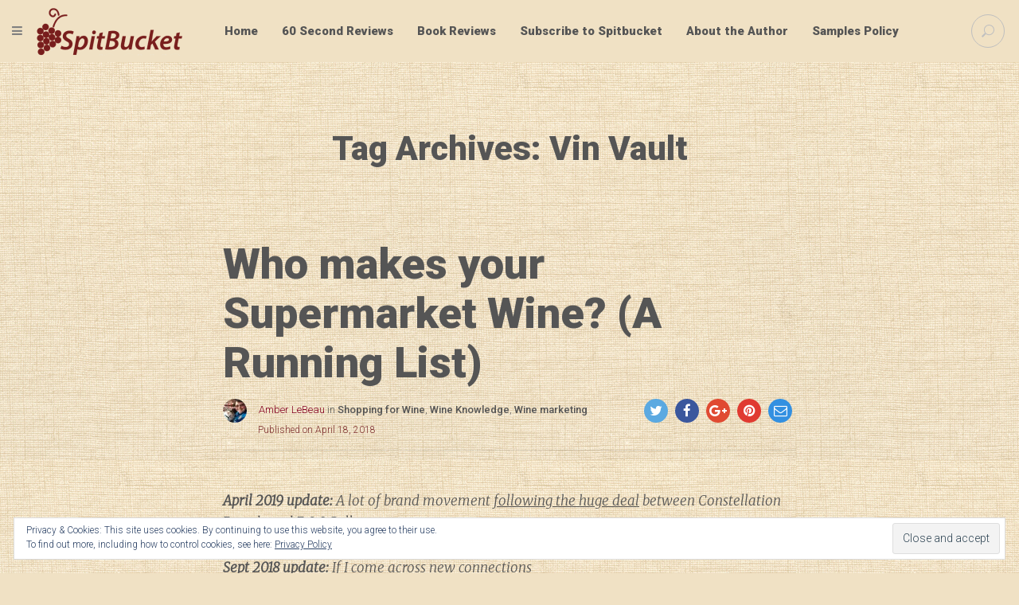

--- FILE ---
content_type: text/html; charset=UTF-8
request_url: https://spitbucket.net/tag/vin-vault/
body_size: 38695
content:
<!DOCTYPE html>
<!--[if IE 9]>
<html class="ie ie9" lang="en-US">
<![endif]-->
<!--[if !(IE9) ]><!-->
<html lang="en-US">
<!--<![endif]-->

<!-- A ThemeZilla design (http://www.themezilla.com) - Proudly powered by WordPress (http://wordpress.org) -->

<!-- BEGIN head -->
<head>
	<!-- Meta Tags -->
	<meta charset="UTF-8" />
	<meta name="viewport" content="width=device-width" />
	<meta http-equiv="X-UA-Compatible" content="IE=edge,chrome=1">
	<meta name="generator" content="Versed 1.4" />
<meta name="generator" content="ZillaFramework 1.1" />
	
	<!-- Title -->
	<title>Vin Vault Archives - SpitBucket</title>
	
	<link rel="pingback" href="https://spitbucket.net/xmlrpc.php" />

	<meta name='robots' content='index, follow, max-image-preview:large, max-snippet:-1, max-video-preview:-1' />

	<!-- This site is optimized with the Yoast SEO plugin v25.6 - https://yoast.com/wordpress/plugins/seo/ -->
	<link rel="canonical" href="https://spitbucket.net/tag/vin-vault/" />
	<meta property="og:locale" content="en_US" />
	<meta property="og:type" content="article" />
	<meta property="og:title" content="Vin Vault Archives - SpitBucket" />
	<meta property="og:url" content="https://spitbucket.net/tag/vin-vault/" />
	<meta property="og:site_name" content="SpitBucket" />
	<meta name="twitter:card" content="summary_large_image" />
	<meta name="twitter:site" content="@spitbucketblog" />
	<script type="application/ld+json" class="yoast-schema-graph">{"@context":"https://schema.org","@graph":[{"@type":"CollectionPage","@id":"https://spitbucket.net/tag/vin-vault/","url":"https://spitbucket.net/tag/vin-vault/","name":"Vin Vault Archives - SpitBucket","isPartOf":{"@id":"https://spitbucket.net/#website"},"breadcrumb":{"@id":"https://spitbucket.net/tag/vin-vault/#breadcrumb"},"inLanguage":"en-US"},{"@type":"BreadcrumbList","@id":"https://spitbucket.net/tag/vin-vault/#breadcrumb","itemListElement":[{"@type":"ListItem","position":1,"name":"Home","item":"https://spitbucket.net/"},{"@type":"ListItem","position":2,"name":"Vin Vault"}]},{"@type":"WebSite","@id":"https://spitbucket.net/#website","url":"https://spitbucket.net/","name":"SpitBucket","description":"Diary of a Wine Student","publisher":{"@id":"https://spitbucket.net/#organization"},"potentialAction":[{"@type":"SearchAction","target":{"@type":"EntryPoint","urlTemplate":"https://spitbucket.net/?s={search_term_string}"},"query-input":{"@type":"PropertyValueSpecification","valueRequired":true,"valueName":"search_term_string"}}],"inLanguage":"en-US"},{"@type":"Organization","@id":"https://spitbucket.net/#organization","name":"Spitbucket.net","url":"https://spitbucket.net/","logo":{"@type":"ImageObject","inLanguage":"en-US","@id":"https://spitbucket.net/#/schema/logo/image/","url":"https://spitbucket.net/wp-content/uploads/2016/09/SpitBucket-logo.png","contentUrl":"https://spitbucket.net/wp-content/uploads/2016/09/SpitBucket-logo.png","width":368,"height":120,"caption":"Spitbucket.net"},"image":{"@id":"https://spitbucket.net/#/schema/logo/image/"},"sameAs":["https://www.facebook.com/spitbucketblog/","https://x.com/spitbucketblog","http://spitbucketblog"]}]}</script>
	<!-- / Yoast SEO plugin. -->


<link rel='dns-prefetch' href='//secure.gravatar.com' />
<link rel='dns-prefetch' href='//stats.wp.com' />
<link rel='dns-prefetch' href='//v0.wordpress.com' />
<link rel="alternate" type="application/rss+xml" title="SpitBucket &raquo; Feed" href="https://spitbucket.net/feed/" />
<link rel="alternate" type="application/rss+xml" title="SpitBucket &raquo; Comments Feed" href="https://spitbucket.net/comments/feed/" />
<link rel="alternate" type="application/rss+xml" title="SpitBucket &raquo; Vin Vault Tag Feed" href="https://spitbucket.net/tag/vin-vault/feed/" />
		<!-- This site uses the Google Analytics by ExactMetrics plugin v8.2.4 - Using Analytics tracking - https://www.exactmetrics.com/ -->
							<script src="//www.googletagmanager.com/gtag/js?id=G-FKVQXJEC4J"  data-cfasync="false" data-wpfc-render="false" type="text/javascript" async></script>
			<script data-cfasync="false" data-wpfc-render="false" type="text/javascript">
				var em_version = '8.2.4';
				var em_track_user = true;
				var em_no_track_reason = '';
								var ExactMetricsDefaultLocations = {"page_location":"https:\/\/spitbucket.net\/tag\/vin-vault\/"};
				if ( typeof ExactMetricsPrivacyGuardFilter === 'function' ) {
					var ExactMetricsLocations = (typeof ExactMetricsExcludeQuery === 'object') ? ExactMetricsPrivacyGuardFilter( ExactMetricsExcludeQuery ) : ExactMetricsPrivacyGuardFilter( ExactMetricsDefaultLocations );
				} else {
					var ExactMetricsLocations = (typeof ExactMetricsExcludeQuery === 'object') ? ExactMetricsExcludeQuery : ExactMetricsDefaultLocations;
				}

								var disableStrs = [
										'ga-disable-G-FKVQXJEC4J',
									];

				/* Function to detect opted out users */
				function __gtagTrackerIsOptedOut() {
					for (var index = 0; index < disableStrs.length; index++) {
						if (document.cookie.indexOf(disableStrs[index] + '=true') > -1) {
							return true;
						}
					}

					return false;
				}

				/* Disable tracking if the opt-out cookie exists. */
				if (__gtagTrackerIsOptedOut()) {
					for (var index = 0; index < disableStrs.length; index++) {
						window[disableStrs[index]] = true;
					}
				}

				/* Opt-out function */
				function __gtagTrackerOptout() {
					for (var index = 0; index < disableStrs.length; index++) {
						document.cookie = disableStrs[index] + '=true; expires=Thu, 31 Dec 2099 23:59:59 UTC; path=/';
						window[disableStrs[index]] = true;
					}
				}

				if ('undefined' === typeof gaOptout) {
					function gaOptout() {
						__gtagTrackerOptout();
					}
				}
								window.dataLayer = window.dataLayer || [];

				window.ExactMetricsDualTracker = {
					helpers: {},
					trackers: {},
				};
				if (em_track_user) {
					function __gtagDataLayer() {
						dataLayer.push(arguments);
					}

					function __gtagTracker(type, name, parameters) {
						if (!parameters) {
							parameters = {};
						}

						if (parameters.send_to) {
							__gtagDataLayer.apply(null, arguments);
							return;
						}

						if (type === 'event') {
														parameters.send_to = exactmetrics_frontend.v4_id;
							var hookName = name;
							if (typeof parameters['event_category'] !== 'undefined') {
								hookName = parameters['event_category'] + ':' + name;
							}

							if (typeof ExactMetricsDualTracker.trackers[hookName] !== 'undefined') {
								ExactMetricsDualTracker.trackers[hookName](parameters);
							} else {
								__gtagDataLayer('event', name, parameters);
							}
							
						} else {
							__gtagDataLayer.apply(null, arguments);
						}
					}

					__gtagTracker('js', new Date());
					__gtagTracker('set', {
						'developer_id.dNDMyYj': true,
											});
					if ( ExactMetricsLocations.page_location ) {
						__gtagTracker('set', ExactMetricsLocations);
					}
										__gtagTracker('config', 'G-FKVQXJEC4J', {"forceSSL":"true"} );
															window.gtag = __gtagTracker;										(function () {
						/* https://developers.google.com/analytics/devguides/collection/analyticsjs/ */
						/* ga and __gaTracker compatibility shim. */
						var noopfn = function () {
							return null;
						};
						var newtracker = function () {
							return new Tracker();
						};
						var Tracker = function () {
							return null;
						};
						var p = Tracker.prototype;
						p.get = noopfn;
						p.set = noopfn;
						p.send = function () {
							var args = Array.prototype.slice.call(arguments);
							args.unshift('send');
							__gaTracker.apply(null, args);
						};
						var __gaTracker = function () {
							var len = arguments.length;
							if (len === 0) {
								return;
							}
							var f = arguments[len - 1];
							if (typeof f !== 'object' || f === null || typeof f.hitCallback !== 'function') {
								if ('send' === arguments[0]) {
									var hitConverted, hitObject = false, action;
									if ('event' === arguments[1]) {
										if ('undefined' !== typeof arguments[3]) {
											hitObject = {
												'eventAction': arguments[3],
												'eventCategory': arguments[2],
												'eventLabel': arguments[4],
												'value': arguments[5] ? arguments[5] : 1,
											}
										}
									}
									if ('pageview' === arguments[1]) {
										if ('undefined' !== typeof arguments[2]) {
											hitObject = {
												'eventAction': 'page_view',
												'page_path': arguments[2],
											}
										}
									}
									if (typeof arguments[2] === 'object') {
										hitObject = arguments[2];
									}
									if (typeof arguments[5] === 'object') {
										Object.assign(hitObject, arguments[5]);
									}
									if ('undefined' !== typeof arguments[1].hitType) {
										hitObject = arguments[1];
										if ('pageview' === hitObject.hitType) {
											hitObject.eventAction = 'page_view';
										}
									}
									if (hitObject) {
										action = 'timing' === arguments[1].hitType ? 'timing_complete' : hitObject.eventAction;
										hitConverted = mapArgs(hitObject);
										__gtagTracker('event', action, hitConverted);
									}
								}
								return;
							}

							function mapArgs(args) {
								var arg, hit = {};
								var gaMap = {
									'eventCategory': 'event_category',
									'eventAction': 'event_action',
									'eventLabel': 'event_label',
									'eventValue': 'event_value',
									'nonInteraction': 'non_interaction',
									'timingCategory': 'event_category',
									'timingVar': 'name',
									'timingValue': 'value',
									'timingLabel': 'event_label',
									'page': 'page_path',
									'location': 'page_location',
									'title': 'page_title',
									'referrer' : 'page_referrer',
								};
								for (arg in args) {
																		if (!(!args.hasOwnProperty(arg) || !gaMap.hasOwnProperty(arg))) {
										hit[gaMap[arg]] = args[arg];
									} else {
										hit[arg] = args[arg];
									}
								}
								return hit;
							}

							try {
								f.hitCallback();
							} catch (ex) {
							}
						};
						__gaTracker.create = newtracker;
						__gaTracker.getByName = newtracker;
						__gaTracker.getAll = function () {
							return [];
						};
						__gaTracker.remove = noopfn;
						__gaTracker.loaded = true;
						window['__gaTracker'] = __gaTracker;
					})();
									} else {
										console.log("");
					(function () {
						function __gtagTracker() {
							return null;
						}

						window['__gtagTracker'] = __gtagTracker;
						window['gtag'] = __gtagTracker;
					})();
									}
			</script>
				<!-- / Google Analytics by ExactMetrics -->
		<script type="text/javascript">
/* <![CDATA[ */
window._wpemojiSettings = {"baseUrl":"https:\/\/s.w.org\/images\/core\/emoji\/15.0.3\/72x72\/","ext":".png","svgUrl":"https:\/\/s.w.org\/images\/core\/emoji\/15.0.3\/svg\/","svgExt":".svg","source":{"concatemoji":"https:\/\/spitbucket.net\/wp-includes\/js\/wp-emoji-release.min.js?ver=6.6.4"}};
/*! This file is auto-generated */
!function(i,n){var o,s,e;function c(e){try{var t={supportTests:e,timestamp:(new Date).valueOf()};sessionStorage.setItem(o,JSON.stringify(t))}catch(e){}}function p(e,t,n){e.clearRect(0,0,e.canvas.width,e.canvas.height),e.fillText(t,0,0);var t=new Uint32Array(e.getImageData(0,0,e.canvas.width,e.canvas.height).data),r=(e.clearRect(0,0,e.canvas.width,e.canvas.height),e.fillText(n,0,0),new Uint32Array(e.getImageData(0,0,e.canvas.width,e.canvas.height).data));return t.every(function(e,t){return e===r[t]})}function u(e,t,n){switch(t){case"flag":return n(e,"\ud83c\udff3\ufe0f\u200d\u26a7\ufe0f","\ud83c\udff3\ufe0f\u200b\u26a7\ufe0f")?!1:!n(e,"\ud83c\uddfa\ud83c\uddf3","\ud83c\uddfa\u200b\ud83c\uddf3")&&!n(e,"\ud83c\udff4\udb40\udc67\udb40\udc62\udb40\udc65\udb40\udc6e\udb40\udc67\udb40\udc7f","\ud83c\udff4\u200b\udb40\udc67\u200b\udb40\udc62\u200b\udb40\udc65\u200b\udb40\udc6e\u200b\udb40\udc67\u200b\udb40\udc7f");case"emoji":return!n(e,"\ud83d\udc26\u200d\u2b1b","\ud83d\udc26\u200b\u2b1b")}return!1}function f(e,t,n){var r="undefined"!=typeof WorkerGlobalScope&&self instanceof WorkerGlobalScope?new OffscreenCanvas(300,150):i.createElement("canvas"),a=r.getContext("2d",{willReadFrequently:!0}),o=(a.textBaseline="top",a.font="600 32px Arial",{});return e.forEach(function(e){o[e]=t(a,e,n)}),o}function t(e){var t=i.createElement("script");t.src=e,t.defer=!0,i.head.appendChild(t)}"undefined"!=typeof Promise&&(o="wpEmojiSettingsSupports",s=["flag","emoji"],n.supports={everything:!0,everythingExceptFlag:!0},e=new Promise(function(e){i.addEventListener("DOMContentLoaded",e,{once:!0})}),new Promise(function(t){var n=function(){try{var e=JSON.parse(sessionStorage.getItem(o));if("object"==typeof e&&"number"==typeof e.timestamp&&(new Date).valueOf()<e.timestamp+604800&&"object"==typeof e.supportTests)return e.supportTests}catch(e){}return null}();if(!n){if("undefined"!=typeof Worker&&"undefined"!=typeof OffscreenCanvas&&"undefined"!=typeof URL&&URL.createObjectURL&&"undefined"!=typeof Blob)try{var e="postMessage("+f.toString()+"("+[JSON.stringify(s),u.toString(),p.toString()].join(",")+"));",r=new Blob([e],{type:"text/javascript"}),a=new Worker(URL.createObjectURL(r),{name:"wpTestEmojiSupports"});return void(a.onmessage=function(e){c(n=e.data),a.terminate(),t(n)})}catch(e){}c(n=f(s,u,p))}t(n)}).then(function(e){for(var t in e)n.supports[t]=e[t],n.supports.everything=n.supports.everything&&n.supports[t],"flag"!==t&&(n.supports.everythingExceptFlag=n.supports.everythingExceptFlag&&n.supports[t]);n.supports.everythingExceptFlag=n.supports.everythingExceptFlag&&!n.supports.flag,n.DOMReady=!1,n.readyCallback=function(){n.DOMReady=!0}}).then(function(){return e}).then(function(){var e;n.supports.everything||(n.readyCallback(),(e=n.source||{}).concatemoji?t(e.concatemoji):e.wpemoji&&e.twemoji&&(t(e.twemoji),t(e.wpemoji)))}))}((window,document),window._wpemojiSettings);
/* ]]> */
</script>
<style type="text/css" media="all">
.wpautoterms-footer{background-color:#ffffff;text-align:center;}
.wpautoterms-footer a{color:#000000;font-family:Arial, sans-serif;font-size:14px;}
.wpautoterms-footer .separator{color:#cccccc;font-family:Arial, sans-serif;font-size:14px;}</style>
<link rel='stylesheet' id='zilla-shortcodes-css' href='https://spitbucket.net/wp-content/plugins/zilla-shortcodes/assets/css/shortcodes.css?ver=6.6.4' type='text/css' media='all' />
<style id='wp-emoji-styles-inline-css' type='text/css'>

	img.wp-smiley, img.emoji {
		display: inline !important;
		border: none !important;
		box-shadow: none !important;
		height: 1em !important;
		width: 1em !important;
		margin: 0 0.07em !important;
		vertical-align: -0.1em !important;
		background: none !important;
		padding: 0 !important;
	}
</style>
<link rel='stylesheet' id='wp-block-library-css' href='https://spitbucket.net/wp-includes/css/dist/block-library/style.min.css?ver=6.6.4' type='text/css' media='all' />
<link rel='stylesheet' id='mediaelement-css' href='https://spitbucket.net/wp-includes/js/mediaelement/mediaelementplayer-legacy.min.css?ver=4.2.17' type='text/css' media='all' />
<link rel='stylesheet' id='wp-mediaelement-css' href='https://spitbucket.net/wp-includes/js/mediaelement/wp-mediaelement.min.css?ver=6.6.4' type='text/css' media='all' />
<style id='jetpack-sharing-buttons-style-inline-css' type='text/css'>
.jetpack-sharing-buttons__services-list{display:flex;flex-direction:row;flex-wrap:wrap;gap:0;list-style-type:none;margin:5px;padding:0}.jetpack-sharing-buttons__services-list.has-small-icon-size{font-size:12px}.jetpack-sharing-buttons__services-list.has-normal-icon-size{font-size:16px}.jetpack-sharing-buttons__services-list.has-large-icon-size{font-size:24px}.jetpack-sharing-buttons__services-list.has-huge-icon-size{font-size:36px}@media print{.jetpack-sharing-buttons__services-list{display:none!important}}.editor-styles-wrapper .wp-block-jetpack-sharing-buttons{gap:0;padding-inline-start:0}ul.jetpack-sharing-buttons__services-list.has-background{padding:1.25em 2.375em}
</style>
<style id='classic-theme-styles-inline-css' type='text/css'>
/*! This file is auto-generated */
.wp-block-button__link{color:#fff;background-color:#32373c;border-radius:9999px;box-shadow:none;text-decoration:none;padding:calc(.667em + 2px) calc(1.333em + 2px);font-size:1.125em}.wp-block-file__button{background:#32373c;color:#fff;text-decoration:none}
</style>
<style id='global-styles-inline-css' type='text/css'>
:root{--wp--preset--aspect-ratio--square: 1;--wp--preset--aspect-ratio--4-3: 4/3;--wp--preset--aspect-ratio--3-4: 3/4;--wp--preset--aspect-ratio--3-2: 3/2;--wp--preset--aspect-ratio--2-3: 2/3;--wp--preset--aspect-ratio--16-9: 16/9;--wp--preset--aspect-ratio--9-16: 9/16;--wp--preset--color--black: #000000;--wp--preset--color--cyan-bluish-gray: #abb8c3;--wp--preset--color--white: #ffffff;--wp--preset--color--pale-pink: #f78da7;--wp--preset--color--vivid-red: #cf2e2e;--wp--preset--color--luminous-vivid-orange: #ff6900;--wp--preset--color--luminous-vivid-amber: #fcb900;--wp--preset--color--light-green-cyan: #7bdcb5;--wp--preset--color--vivid-green-cyan: #00d084;--wp--preset--color--pale-cyan-blue: #8ed1fc;--wp--preset--color--vivid-cyan-blue: #0693e3;--wp--preset--color--vivid-purple: #9b51e0;--wp--preset--gradient--vivid-cyan-blue-to-vivid-purple: linear-gradient(135deg,rgba(6,147,227,1) 0%,rgb(155,81,224) 100%);--wp--preset--gradient--light-green-cyan-to-vivid-green-cyan: linear-gradient(135deg,rgb(122,220,180) 0%,rgb(0,208,130) 100%);--wp--preset--gradient--luminous-vivid-amber-to-luminous-vivid-orange: linear-gradient(135deg,rgba(252,185,0,1) 0%,rgba(255,105,0,1) 100%);--wp--preset--gradient--luminous-vivid-orange-to-vivid-red: linear-gradient(135deg,rgba(255,105,0,1) 0%,rgb(207,46,46) 100%);--wp--preset--gradient--very-light-gray-to-cyan-bluish-gray: linear-gradient(135deg,rgb(238,238,238) 0%,rgb(169,184,195) 100%);--wp--preset--gradient--cool-to-warm-spectrum: linear-gradient(135deg,rgb(74,234,220) 0%,rgb(151,120,209) 20%,rgb(207,42,186) 40%,rgb(238,44,130) 60%,rgb(251,105,98) 80%,rgb(254,248,76) 100%);--wp--preset--gradient--blush-light-purple: linear-gradient(135deg,rgb(255,206,236) 0%,rgb(152,150,240) 100%);--wp--preset--gradient--blush-bordeaux: linear-gradient(135deg,rgb(254,205,165) 0%,rgb(254,45,45) 50%,rgb(107,0,62) 100%);--wp--preset--gradient--luminous-dusk: linear-gradient(135deg,rgb(255,203,112) 0%,rgb(199,81,192) 50%,rgb(65,88,208) 100%);--wp--preset--gradient--pale-ocean: linear-gradient(135deg,rgb(255,245,203) 0%,rgb(182,227,212) 50%,rgb(51,167,181) 100%);--wp--preset--gradient--electric-grass: linear-gradient(135deg,rgb(202,248,128) 0%,rgb(113,206,126) 100%);--wp--preset--gradient--midnight: linear-gradient(135deg,rgb(2,3,129) 0%,rgb(40,116,252) 100%);--wp--preset--font-size--small: 13px;--wp--preset--font-size--medium: 20px;--wp--preset--font-size--large: 36px;--wp--preset--font-size--x-large: 42px;--wp--preset--spacing--20: 0.44rem;--wp--preset--spacing--30: 0.67rem;--wp--preset--spacing--40: 1rem;--wp--preset--spacing--50: 1.5rem;--wp--preset--spacing--60: 2.25rem;--wp--preset--spacing--70: 3.38rem;--wp--preset--spacing--80: 5.06rem;--wp--preset--shadow--natural: 6px 6px 9px rgba(0, 0, 0, 0.2);--wp--preset--shadow--deep: 12px 12px 50px rgba(0, 0, 0, 0.4);--wp--preset--shadow--sharp: 6px 6px 0px rgba(0, 0, 0, 0.2);--wp--preset--shadow--outlined: 6px 6px 0px -3px rgba(255, 255, 255, 1), 6px 6px rgba(0, 0, 0, 1);--wp--preset--shadow--crisp: 6px 6px 0px rgba(0, 0, 0, 1);}:where(.is-layout-flex){gap: 0.5em;}:where(.is-layout-grid){gap: 0.5em;}body .is-layout-flex{display: flex;}.is-layout-flex{flex-wrap: wrap;align-items: center;}.is-layout-flex > :is(*, div){margin: 0;}body .is-layout-grid{display: grid;}.is-layout-grid > :is(*, div){margin: 0;}:where(.wp-block-columns.is-layout-flex){gap: 2em;}:where(.wp-block-columns.is-layout-grid){gap: 2em;}:where(.wp-block-post-template.is-layout-flex){gap: 1.25em;}:where(.wp-block-post-template.is-layout-grid){gap: 1.25em;}.has-black-color{color: var(--wp--preset--color--black) !important;}.has-cyan-bluish-gray-color{color: var(--wp--preset--color--cyan-bluish-gray) !important;}.has-white-color{color: var(--wp--preset--color--white) !important;}.has-pale-pink-color{color: var(--wp--preset--color--pale-pink) !important;}.has-vivid-red-color{color: var(--wp--preset--color--vivid-red) !important;}.has-luminous-vivid-orange-color{color: var(--wp--preset--color--luminous-vivid-orange) !important;}.has-luminous-vivid-amber-color{color: var(--wp--preset--color--luminous-vivid-amber) !important;}.has-light-green-cyan-color{color: var(--wp--preset--color--light-green-cyan) !important;}.has-vivid-green-cyan-color{color: var(--wp--preset--color--vivid-green-cyan) !important;}.has-pale-cyan-blue-color{color: var(--wp--preset--color--pale-cyan-blue) !important;}.has-vivid-cyan-blue-color{color: var(--wp--preset--color--vivid-cyan-blue) !important;}.has-vivid-purple-color{color: var(--wp--preset--color--vivid-purple) !important;}.has-black-background-color{background-color: var(--wp--preset--color--black) !important;}.has-cyan-bluish-gray-background-color{background-color: var(--wp--preset--color--cyan-bluish-gray) !important;}.has-white-background-color{background-color: var(--wp--preset--color--white) !important;}.has-pale-pink-background-color{background-color: var(--wp--preset--color--pale-pink) !important;}.has-vivid-red-background-color{background-color: var(--wp--preset--color--vivid-red) !important;}.has-luminous-vivid-orange-background-color{background-color: var(--wp--preset--color--luminous-vivid-orange) !important;}.has-luminous-vivid-amber-background-color{background-color: var(--wp--preset--color--luminous-vivid-amber) !important;}.has-light-green-cyan-background-color{background-color: var(--wp--preset--color--light-green-cyan) !important;}.has-vivid-green-cyan-background-color{background-color: var(--wp--preset--color--vivid-green-cyan) !important;}.has-pale-cyan-blue-background-color{background-color: var(--wp--preset--color--pale-cyan-blue) !important;}.has-vivid-cyan-blue-background-color{background-color: var(--wp--preset--color--vivid-cyan-blue) !important;}.has-vivid-purple-background-color{background-color: var(--wp--preset--color--vivid-purple) !important;}.has-black-border-color{border-color: var(--wp--preset--color--black) !important;}.has-cyan-bluish-gray-border-color{border-color: var(--wp--preset--color--cyan-bluish-gray) !important;}.has-white-border-color{border-color: var(--wp--preset--color--white) !important;}.has-pale-pink-border-color{border-color: var(--wp--preset--color--pale-pink) !important;}.has-vivid-red-border-color{border-color: var(--wp--preset--color--vivid-red) !important;}.has-luminous-vivid-orange-border-color{border-color: var(--wp--preset--color--luminous-vivid-orange) !important;}.has-luminous-vivid-amber-border-color{border-color: var(--wp--preset--color--luminous-vivid-amber) !important;}.has-light-green-cyan-border-color{border-color: var(--wp--preset--color--light-green-cyan) !important;}.has-vivid-green-cyan-border-color{border-color: var(--wp--preset--color--vivid-green-cyan) !important;}.has-pale-cyan-blue-border-color{border-color: var(--wp--preset--color--pale-cyan-blue) !important;}.has-vivid-cyan-blue-border-color{border-color: var(--wp--preset--color--vivid-cyan-blue) !important;}.has-vivid-purple-border-color{border-color: var(--wp--preset--color--vivid-purple) !important;}.has-vivid-cyan-blue-to-vivid-purple-gradient-background{background: var(--wp--preset--gradient--vivid-cyan-blue-to-vivid-purple) !important;}.has-light-green-cyan-to-vivid-green-cyan-gradient-background{background: var(--wp--preset--gradient--light-green-cyan-to-vivid-green-cyan) !important;}.has-luminous-vivid-amber-to-luminous-vivid-orange-gradient-background{background: var(--wp--preset--gradient--luminous-vivid-amber-to-luminous-vivid-orange) !important;}.has-luminous-vivid-orange-to-vivid-red-gradient-background{background: var(--wp--preset--gradient--luminous-vivid-orange-to-vivid-red) !important;}.has-very-light-gray-to-cyan-bluish-gray-gradient-background{background: var(--wp--preset--gradient--very-light-gray-to-cyan-bluish-gray) !important;}.has-cool-to-warm-spectrum-gradient-background{background: var(--wp--preset--gradient--cool-to-warm-spectrum) !important;}.has-blush-light-purple-gradient-background{background: var(--wp--preset--gradient--blush-light-purple) !important;}.has-blush-bordeaux-gradient-background{background: var(--wp--preset--gradient--blush-bordeaux) !important;}.has-luminous-dusk-gradient-background{background: var(--wp--preset--gradient--luminous-dusk) !important;}.has-pale-ocean-gradient-background{background: var(--wp--preset--gradient--pale-ocean) !important;}.has-electric-grass-gradient-background{background: var(--wp--preset--gradient--electric-grass) !important;}.has-midnight-gradient-background{background: var(--wp--preset--gradient--midnight) !important;}.has-small-font-size{font-size: var(--wp--preset--font-size--small) !important;}.has-medium-font-size{font-size: var(--wp--preset--font-size--medium) !important;}.has-large-font-size{font-size: var(--wp--preset--font-size--large) !important;}.has-x-large-font-size{font-size: var(--wp--preset--font-size--x-large) !important;}
:where(.wp-block-post-template.is-layout-flex){gap: 1.25em;}:where(.wp-block-post-template.is-layout-grid){gap: 1.25em;}
:where(.wp-block-columns.is-layout-flex){gap: 2em;}:where(.wp-block-columns.is-layout-grid){gap: 2em;}
:root :where(.wp-block-pullquote){font-size: 1.5em;line-height: 1.6;}
</style>
<link rel='stylesheet' id='wpautoterms_css-css' href='https://spitbucket.net/wp-content/plugins/auto-terms-of-service-and-privacy-policy/css/wpautoterms.css?ver=6.6.4' type='text/css' media='all' />
<link crossorigin="anonymous" rel='stylesheet' id='roboto-css' href='https://fonts.googleapis.com/css?family=Roboto%3A900%2C500%2C400%2C300&#038;ver=6.6.4' type='text/css' media='all' />
<link crossorigin="anonymous" rel='stylesheet' id='merriweather-css' href='https://fonts.googleapis.com/css?family=Merriweather%3A300italic%2C300%2C700%2C900&#038;ver=6.6.4' type='text/css' media='all' />
<link rel='stylesheet' id='Versed-css' href='https://spitbucket.net/wp-content/themes/versed/style.css?ver=1539468333' type='text/css' media='all' />
<!--[if lte IE 9]>
<link rel='stylesheet' id='ie-style-css' href='https://spitbucket.net/wp-content/themes/versed/css/ie.css?ver=6.6.4' type='text/css' media='all' />
<![endif]-->
<link rel='stylesheet' id='jetpack-subscriptions-css' href='https://spitbucket.net/wp-content/plugins/jetpack/modules/subscriptions/subscriptions.css?ver=14.5' type='text/css' media='all' />
<script type="text/javascript" src="https://spitbucket.net/wp-includes/js/jquery/jquery.min.js?ver=3.7.1" id="jquery-core-js"></script>
<script type="text/javascript" src="https://spitbucket.net/wp-includes/js/jquery/jquery-migrate.min.js?ver=3.4.1" id="jquery-migrate-js"></script>
<script type="text/javascript" src="https://spitbucket.net/wp-includes/js/jquery/ui/core.min.js?ver=1.13.3" id="jquery-ui-core-js"></script>
<script type="text/javascript" src="https://spitbucket.net/wp-includes/js/jquery/ui/accordion.min.js?ver=1.13.3" id="jquery-ui-accordion-js"></script>
<script type="text/javascript" src="https://spitbucket.net/wp-includes/js/jquery/ui/tabs.min.js?ver=1.13.3" id="jquery-ui-tabs-js"></script>
<script type="text/javascript" src="https://spitbucket.net/wp-content/plugins/zilla-shortcodes/assets/js/zilla-shortcodes-lib.js?ver=6.6.4" id="zilla-shortcodes-lib-js"></script>
<script type="text/javascript" src="https://spitbucket.net/wp-includes/js/dist/dom-ready.min.js?ver=f77871ff7694fffea381" id="wp-dom-ready-js"></script>
<script type="text/javascript" src="https://spitbucket.net/wp-content/plugins/auto-terms-of-service-and-privacy-policy/js/base.js?ver=3.0.4" id="wpautoterms_base-js"></script>
<script type="text/javascript" src="https://spitbucket.net/wp-content/plugins/google-analytics-dashboard-for-wp/assets/js/frontend-gtag.min.js?ver=8.2.4" id="exactmetrics-frontend-script-js" async="async" data-wp-strategy="async"></script>
<script data-cfasync="false" data-wpfc-render="false" type="text/javascript" id='exactmetrics-frontend-script-js-extra'>/* <![CDATA[ */
var exactmetrics_frontend = {"js_events_tracking":"true","download_extensions":"zip,mp3,mpeg,pdf,docx,pptx,xlsx,rar","inbound_paths":"[{\"path\":\"\\\/go\\\/\",\"label\":\"affiliate\"},{\"path\":\"\\\/recommend\\\/\",\"label\":\"affiliate\"}]","home_url":"https:\/\/spitbucket.net","hash_tracking":"false","v4_id":"G-FKVQXJEC4J"};/* ]]> */
</script>
<script type="text/javascript" src="https://spitbucket.net/wp-content/themes/versed/assets/vendor/modernizr-2.8.3.min.js?ver=2.8.3" id="modernizr-js"></script>
<link rel="https://api.w.org/" href="https://spitbucket.net/wp-json/" /><link rel="alternate" title="JSON" type="application/json" href="https://spitbucket.net/wp-json/wp/v2/tags/666" /><link rel="EditURI" type="application/rsd+xml" title="RSD" href="https://spitbucket.net/xmlrpc.php?rsd" />
<meta name="generator" content="WordPress 6.6.4" />
<meta property="fb:app_id" content="1739963969590161"/>	<style>img#wpstats{display:none}</style>
		<link rel="shortcut icon" href="https://spitbucket.net/wp-content/uploads/2016/09/cropped-grapes-512.png" />
<!-- Custom Accent Color -->
<style type='text/css'>
.accent-color { color:#840023; }a.accent-color:hover { color:#840023; }.comments-link a:hover { color:#840023; }.comments-link a:hover { border-color:#840023; }.post-preview .comments-link a:hover { background-color:#840023; }html body .site a.zilla-button.accent { background-color:#840023; }.comments-link a:hover:before { border-color: #840023 transparent transparent transparent; }.post-preview .comments-link a:hover:before { border-color: #840023 transparent transparent transparent; }body a.zilla-button.border { border-color: #840023 !important; }body a.zilla-button.border { color: #840023 !important; }</style>
<!-- /Custom Accent Color -->
<!-- There is no amphtml version available for this URL. --><link rel="icon" href="https://spitbucket.net/wp-content/uploads/2016/09/cropped-grapes-512-32x32.png" sizes="32x32" />
<link rel="icon" href="https://spitbucket.net/wp-content/uploads/2016/09/cropped-grapes-512-192x192.png" sizes="192x192" />
<link rel="apple-touch-icon" href="https://spitbucket.net/wp-content/uploads/2016/09/cropped-grapes-512-180x180.png" />
<meta name="msapplication-TileImage" content="https://spitbucket.net/wp-content/uploads/2016/09/cropped-grapes-512-270x270.png" />
	    
<!-- END head -->
</head>

<!-- BEGIN body -->
<body class="archive tag tag-vin-vault tag-666 blog-list-standard nav-top chrome zilla">

	<!-- BEGIN #container -->
	<div id="container" class="hfeed site">
	
				<!-- BEGIN #primary-navigation -->
		<aside id="primary-navigation" class="site-navigation" role="navigation">
			<div class="bg" 
				 
					style="background-image: url(https://spitbucket.net/wp-content/uploads/2016/09/vineyard-back.jpg);" 
				>
			</div>
			<div class="nav-inner">				
				<header class="site-name">
					<a class="logo-default" href="https://spitbucket.net">
						SpitBucket					</a>
				</header>
				
				<div class="container-menu">
					<nav class="nav-off-canvas" id="nav-off-canvas">
						<div class="menu-main-container"><ul id="menu-main" class="menu"><li id="menu-item-135" class="menu-item menu-item-type-post_type menu-item-object-page menu-item-home menu-item-135"><a href="https://spitbucket.net/">Home</a></li>
<li id="menu-item-810" class="menu-item menu-item-type-taxonomy menu-item-object-category menu-item-810"><a href="https://spitbucket.net/category/60-second-reviews/">60 Second Reviews</a></li>
<li id="menu-item-1663" class="menu-item menu-item-type-taxonomy menu-item-object-category menu-item-1663"><a href="https://spitbucket.net/category/book-reviews/">Book Reviews</a></li>
<li id="menu-item-136" class="menu-item menu-item-type-post_type menu-item-object-page menu-item-136"><a href="https://spitbucket.net/subscribe/">Subscribe to Spitbucket</a></li>
<li id="menu-item-1747" class="menu-item menu-item-type-post_type menu-item-object-page menu-item-1747"><a href="https://spitbucket.net/author-bio/">About the Author</a></li>
<li id="menu-item-5588" class="menu-item menu-item-type-post_type menu-item-object-page menu-item-5588"><a href="https://spitbucket.net/sample-policy/">Samples Policy</a></li>
</ul></div>					</nav>	
					
	<!--BEGIN #sidebar .sidebar-->
	<div id="sidebar" class="site-secondary sidebar" role="complementary">

		<div id="eu_cookie_law_widget-3" class="widget widget_eu_cookie_law_widget">
<div
	class="hide-on-button"
	data-hide-timeout="35"
	data-consent-expiration="180"
	id="eu-cookie-law"
>
	<form method="post" id="jetpack-eu-cookie-law-form">
		<input type="submit" value="Close and accept" class="accept" />
	</form>

	Privacy &amp; Cookies: This site uses cookies. By continuing to use this website, you agree to their use. <br />
To find out more, including how to control cookies, see here:
		<a href="http://spitbucket.net/privacy-policy/" rel="">
		Privacy Policy	</a>
</div>
</div><div id="search-2" class="widget widget_search">
<form role="search" method="get" class="search-form" action="https://spitbucket.net/">
	<label>
		<span class="sr-only">Search for:</span>
		<input type="search" class="search-field" placeholder="Type and hit enter…" value="" name="s" title="Search for:" />
	</label>
</form></div><div id="blog_subscription-3" class="widget widget_blog_subscription jetpack_subscription_widget"><h3 class="widget-title">Subscribe to Spitbucket</h3>
			<div class="wp-block-jetpack-subscriptions__container">
			<form action="#" method="post" accept-charset="utf-8" id="subscribe-blog-blog_subscription-3"
				data-blog="116302530"
				data-post_access_level="everybody" >
									<div id="subscribe-text"><p>Enter your email address to receive notifications of new posts by email.</p>
</div>
										<p id="subscribe-email">
						<label id="jetpack-subscribe-label"
							class="screen-reader-text"
							for="subscribe-field-blog_subscription-3">
							Email Address						</label>
						<input type="email" name="email" required="required"
																					value=""
							id="subscribe-field-blog_subscription-3"
							placeholder="Email Address"
						/>
					</p>

					<p id="subscribe-submit"
											>
						<input type="hidden" name="action" value="subscribe"/>
						<input type="hidden" name="source" value="https://spitbucket.net/tag/vin-vault/"/>
						<input type="hidden" name="sub-type" value="widget"/>
						<input type="hidden" name="redirect_fragment" value="subscribe-blog-blog_subscription-3"/>
						<input type="hidden" id="_wpnonce" name="_wpnonce" value="f03164621a" /><input type="hidden" name="_wp_http_referer" value="/tag/vin-vault/" />						<button type="submit"
															class="wp-block-button__link"
																					name="jetpack_subscriptions_widget"
						>
							Subscribe						</button>
					</p>
							</form>
						</div>
			
</div>
		<div id="recent-posts-2" class="widget widget_recent_entries">
		<h3 class="widget-title">Recent Posts</h3>
		<ul>
											<li>
					<a href="https://spitbucket.net/2021/09/16/the-ethos-of-this-blog/">The Ethos of This Blog</a>
									</li>
											<li>
					<a href="https://spitbucket.net/2021/09/14/waxsplaining-lets-make-enjoying-wine-harder/">Waxsplaining &#8211; Let&#8217;s make enjoying wine harder!</a>
									</li>
											<li>
					<a href="https://spitbucket.net/2021/09/03/should-the-wine-industry-boycott-texas/">Should the Wine Industry Boycott Texas?</a>
									</li>
											<li>
					<a href="https://spitbucket.net/2021/07/01/smoke-woke-why-this-virtue-signaling-wine-writer-is-tired-of-stupid-heavy-bottles/">Smoke &#038; Woke &#8211; Why this virtue signaling wine writer is tired of stupid heavy bottles</a>
									</li>
											<li>
					<a href="https://spitbucket.net/2021/06/17/ava-avalanche/">AVA Avalanche</a>
									</li>
					</ul>

		</div><div id="archives-2" class="widget widget_archive"><h3 class="widget-title">Archives</h3>
			<ul>
					<li><a href='https://spitbucket.net/2021/09/'>September 2021</a></li>
	<li><a href='https://spitbucket.net/2021/07/'>July 2021</a></li>
	<li><a href='https://spitbucket.net/2021/06/'>June 2021</a></li>
	<li><a href='https://spitbucket.net/2021/05/'>May 2021</a></li>
	<li><a href='https://spitbucket.net/2021/02/'>February 2021</a></li>
	<li><a href='https://spitbucket.net/2020/12/'>December 2020</a></li>
	<li><a href='https://spitbucket.net/2020/10/'>October 2020</a></li>
	<li><a href='https://spitbucket.net/2020/09/'>September 2020</a></li>
	<li><a href='https://spitbucket.net/2020/08/'>August 2020</a></li>
	<li><a href='https://spitbucket.net/2020/07/'>July 2020</a></li>
	<li><a href='https://spitbucket.net/2020/06/'>June 2020</a></li>
	<li><a href='https://spitbucket.net/2020/05/'>May 2020</a></li>
	<li><a href='https://spitbucket.net/2020/04/'>April 2020</a></li>
	<li><a href='https://spitbucket.net/2020/03/'>March 2020</a></li>
	<li><a href='https://spitbucket.net/2020/02/'>February 2020</a></li>
	<li><a href='https://spitbucket.net/2020/01/'>January 2020</a></li>
	<li><a href='https://spitbucket.net/2019/12/'>December 2019</a></li>
	<li><a href='https://spitbucket.net/2019/11/'>November 2019</a></li>
	<li><a href='https://spitbucket.net/2019/08/'>August 2019</a></li>
	<li><a href='https://spitbucket.net/2019/07/'>July 2019</a></li>
	<li><a href='https://spitbucket.net/2019/06/'>June 2019</a></li>
	<li><a href='https://spitbucket.net/2019/05/'>May 2019</a></li>
	<li><a href='https://spitbucket.net/2019/04/'>April 2019</a></li>
	<li><a href='https://spitbucket.net/2019/03/'>March 2019</a></li>
	<li><a href='https://spitbucket.net/2019/02/'>February 2019</a></li>
	<li><a href='https://spitbucket.net/2019/01/'>January 2019</a></li>
	<li><a href='https://spitbucket.net/2018/12/'>December 2018</a></li>
	<li><a href='https://spitbucket.net/2018/11/'>November 2018</a></li>
	<li><a href='https://spitbucket.net/2018/10/'>October 2018</a></li>
	<li><a href='https://spitbucket.net/2018/09/'>September 2018</a></li>
	<li><a href='https://spitbucket.net/2018/08/'>August 2018</a></li>
	<li><a href='https://spitbucket.net/2018/07/'>July 2018</a></li>
	<li><a href='https://spitbucket.net/2018/06/'>June 2018</a></li>
	<li><a href='https://spitbucket.net/2018/05/'>May 2018</a></li>
	<li><a href='https://spitbucket.net/2018/04/'>April 2018</a></li>
	<li><a href='https://spitbucket.net/2018/03/'>March 2018</a></li>
	<li><a href='https://spitbucket.net/2018/02/'>February 2018</a></li>
	<li><a href='https://spitbucket.net/2018/01/'>January 2018</a></li>
	<li><a href='https://spitbucket.net/2017/12/'>December 2017</a></li>
	<li><a href='https://spitbucket.net/2017/11/'>November 2017</a></li>
	<li><a href='https://spitbucket.net/2017/10/'>October 2017</a></li>
	<li><a href='https://spitbucket.net/2017/05/'>May 2017</a></li>
	<li><a href='https://spitbucket.net/2017/04/'>April 2017</a></li>
	<li><a href='https://spitbucket.net/2016/12/'>December 2016</a></li>
	<li><a href='https://spitbucket.net/2016/11/'>November 2016</a></li>
	<li><a href='https://spitbucket.net/2016/10/'>October 2016</a></li>
	<li><a href='https://spitbucket.net/2016/09/'>September 2016</a></li>
			</ul>

			</div><div id="rss_links-2" class="widget widget_rss_links"><h3 class="widget-title">Spitbucket RSS Feed</h3><ul><li><a target="_self" href="https://spitbucket.net/feed/" title="Subscribe to posts">RSS - Posts</a></li></ul>
</div><div id="categories-2" class="widget widget_categories"><h3 class="widget-title">Categories</h3>
			<ul>
					<li class="cat-item cat-item-441"><a href="https://spitbucket.net/category/60-second-reviews/">60 Second Reviews</a>
</li>
	<li class="cat-item cat-item-233"><a href="https://spitbucket.net/category/beer/">Beer</a>
</li>
	<li class="cat-item cat-item-57"><a href="https://spitbucket.net/category/blind-tasting/">Blind Tasting</a>
</li>
	<li class="cat-item cat-item-617"><a href="https://spitbucket.net/category/book-reviews/">Book Reviews</a>
</li>
	<li class="cat-item cat-item-10"><a href="https://spitbucket.net/category/bordeaux/">Bordeaux</a>
</li>
	<li class="cat-item cat-item-265"><a href="https://spitbucket.net/category/burgundy/">Burgundy</a>
</li>
	<li class="cat-item cat-item-85"><a href="https://spitbucket.net/category/champagne/">Champagne</a>
</li>
	<li class="cat-item cat-item-76"><a href="https://spitbucket.net/category/climate-change/">Climate Change</a>
</li>
	<li class="cat-item cat-item-310"><a href="https://spitbucket.net/category/event-reviews/">Event reviews</a>
</li>
	<li class="cat-item cat-item-86"><a href="https://spitbucket.net/category/food-pairing/">Food Pairing</a>
</li>
	<li class="cat-item cat-item-2067"><a href="https://spitbucket.net/category/geek-notes/">Geek Notes</a>
</li>
	<li class="cat-item cat-item-2"><a href="https://spitbucket.net/category/general/">General</a>
</li>
	<li class="cat-item cat-item-40"><a href="https://spitbucket.net/category/millennials/">Millennials</a>
</li>
	<li class="cat-item cat-item-25"><a href="https://spitbucket.net/category/napa-valley/">Napa Valley</a>
</li>
	<li class="cat-item cat-item-77"><a href="https://spitbucket.net/category/natural-wine/">Natural Wine</a>
</li>
	<li class="cat-item cat-item-3617"><a href="https://spitbucket.net/category/oregon-wine/">Oregon wine</a>
</li>
	<li class="cat-item cat-item-492"><a href="https://spitbucket.net/category/product-reviews/">Product Reviews</a>
</li>
	<li class="cat-item cat-item-5"><a href="https://spitbucket.net/category/robert-parker/">Robert Parker</a>
</li>
	<li class="cat-item cat-item-35"><a href="https://spitbucket.net/category/shopping-for-wine/">Shopping for Wine</a>
</li>
	<li class="cat-item cat-item-1"><a href="https://spitbucket.net/category/uncategorized/">Uncategorized</a>
</li>
	<li class="cat-item cat-item-7431"><a href="https://spitbucket.net/category/virtualwineevents-com/">VirtualWineEvents.com</a>
</li>
	<li class="cat-item cat-item-30"><a href="https://spitbucket.net/category/washington-wine/">Washington wine</a>
</li>
	<li class="cat-item cat-item-379"><a href="https://spitbucket.net/category/whiskey/">Whiskey</a>
</li>
	<li class="cat-item cat-item-380"><a href="https://spitbucket.net/category/whiskey-reviews/">Whiskey reviews</a>
</li>
	<li class="cat-item cat-item-26"><a href="https://spitbucket.net/category/wine-critics/">Wine critics</a>
</li>
	<li class="cat-item cat-item-29"><a href="https://spitbucket.net/category/wine-grapes/">Wine grapes</a>
</li>
	<li class="cat-item cat-item-36"><a href="https://spitbucket.net/category/wine-knowledge/">Wine Knowledge</a>
</li>
	<li class="cat-item cat-item-49"><a href="https://spitbucket.net/category/wine-laws/">Wine laws</a>
</li>
	<li class="cat-item cat-item-98"><a href="https://spitbucket.net/category/wine-list/">Wine list</a>
</li>
	<li class="cat-item cat-item-46"><a href="https://spitbucket.net/category/wine-marketing/">Wine marketing</a>
</li>
	<li class="cat-item cat-item-78"><a href="https://spitbucket.net/category/wine-regions/">Wine regions</a>
</li>
	<li class="cat-item cat-item-105"><a href="https://spitbucket.net/category/wine-reviews/">Wine reviews</a>
</li>
	<li class="cat-item cat-item-4"><a href="https://spitbucket.net/category/wine-tasting/">Wine Tasting</a>
</li>
	<li class="cat-item cat-item-5996"><a href="https://spitbucket.net/category/winemaking/">Winemaking</a>
</li>
			</ul>

			</div><div id="custom_html-3" class="widget_text widget widget_custom_html"><h3 class="widget-title">Privacy Policy</h3><div class="textwidget custom-html-widget">You can view the <a href='http://spitbucket.net/privacy-policy/'>Spitbucket.net Privacy Policy</a></div></div>
	<!--END #sidebar-home-->
	</div>

				</div>
				
				<footer class="site-meta">
										<p class="site-tagline">Diary of a Wine Student</p>
				</footer>
			</div>
		<!-- END #primary-navigation -->
		</aside>
			
				<!-- BEGIN #masthead .site-header -->
		<header id="masthead" class="site-header" role="banner">
					
			
<form role="search" method="get" class="search-form" action="https://spitbucket.net/">
	<label>
		<span class="sr-only">Search for:</span>
		<input type="search" class="search-field" placeholder="Type and hit enter…" value="" name="s" title="Search for:" />
	</label>
</form>			
			<button id="nav-toggle" class="btn btn-default nav-toggle">
				<i class="fa fa-bars"></i>
				<span class="sr-only">toggle navigation</span>
			</button>
			
			<!-- BEGIN #logo .site-logo-->
			<div id="logo" class="site-logo">					
									<a href="https://spitbucket.net">
												
													<img class="logo-dark " src="https://spitbucket.net/wp-content/uploads/2016/09/SpitBucket-logo.png" alt="SpitBucket"/>
												
											</a>
							<!-- END #logo .site-logo-->
			</div>
			
			<nav class="nav-bar" id="nav-bar">
				<div class="menu-main-container"><ul id="menu-main-1" class="menu"><li class="menu-item menu-item-type-post_type menu-item-object-page menu-item-home menu-item-135"><a href="https://spitbucket.net/">Home</a></li>
<li class="menu-item menu-item-type-taxonomy menu-item-object-category menu-item-810"><a href="https://spitbucket.net/category/60-second-reviews/">60 Second Reviews</a></li>
<li class="menu-item menu-item-type-taxonomy menu-item-object-category menu-item-1663"><a href="https://spitbucket.net/category/book-reviews/">Book Reviews</a></li>
<li class="menu-item menu-item-type-post_type menu-item-object-page menu-item-136"><a href="https://spitbucket.net/subscribe/">Subscribe to Spitbucket</a></li>
<li class="menu-item menu-item-type-post_type menu-item-object-page menu-item-1747"><a href="https://spitbucket.net/author-bio/">About the Author</a></li>
<li class="menu-item menu-item-type-post_type menu-item-object-page menu-item-5588"><a href="https://spitbucket.net/sample-policy/">Samples Policy</a></li>
</ul></div>			</nav>
    		
			
		<!--END #masthead .site-header-->
		</header>
				
		<!-- BEGIN .site-pusher -->
		<div class="site-pusher">
						
			<!--BEGIN #content .site-content-->
			<div id="content" class="site-content">
			
	<!--BEGIN #primary .site-main-->
	<main id="primary" class="site-main" role="main">
	
				

		<!--BEGIN .archive-header-->
		<header class="archive-header">
			<h1 class="archive-title">	Tag Archives: Vin Vault</h1>
					<!--END .archive-header-->
		</header>

			    
			
<!--BEGIN .post -->
<article id="post-3402" class="post-3402 post type-post status-publish format-standard hentry category-shopping-for-wine category-wine-knowledge category-wine-marketing tag-13-celsius tag-14-hands tag-19-crimes tag-7-moons tag-acacia tag-acrobat tag-alamos tag-alder-ridge tag-alice-white tag-allegrini tag-almaden tag-almaviva tag-andre tag-apothic tag-arbor-mist tag-arcanum tag-archery-summit tag-arrowood tag-ava-grace tag-awatere-pass tag-b-r-cohn tag-ballatore tag-bandit tag-barefoot tag-beaulieu-vineyards tag-bella-sera tag-benzinger tag-beringer tag-beverage-dynamics tag-big-house tag-black-box tag-black-ink tag-black-opal tag-black-stallion tag-blackstone tag-bodega-elena-de-mendoza tag-bodega-numanthia tag-bodega-tamari tag-bonterra tag-boones-farm tag-bota-box tag-boutari tag-bran-caia tag-brancott tag-brazin tag-bridlewood tag-bronco-wine-company tag-brown-foreman tag-browne-family tag-buried-cane tag-butterfield-station tag-butterfly-kiss tag-bv-coastal tag-byron tag-cambria tag-cameron-hughes tag-campo-viejo tag-canoe-ridge-vineyard tag-cardinale tag-carlo-rossi tag-carmel-road tag-carmenet tag-carnivor tag-cartlidge-browne tag-casillero-del-diablo tag-castillo-de-monseran tag-cavatappi tag-cave-de-lugny tag-cellar-8 tag-cellar-four-79 tag-century-cellars tag-ch-st-jean tag-chalk-hill-winery tag-chalone tag-chalone-vineyard tag-chamisal tag-charles-charles tag-charles-shaw tag-charles-smith-wines tag-chateau-ste-michelle tag-cherry-pie tag-cheval-blanc tag-cheval-de-andes tag-chimney-rock tag-chloe tag-chocolate-rouge tag-chocolate-shop tag-clarendon-hills tag-clayhouse-wines tag-clifford-bay tag-clos-de-los-siete tag-clos-du-bois tag-clos-pegase tag-cloudy-bay tag-col-solare tag-colores-del-sol tag-columbia-crest tag-columbia-winery tag-concannon tag-concha-y-toro tag-conn-creek tag-cono-sur tag-constellation-brands tag-cooks tag-cooper-thief tag-copain tag-corbett-canyon tag-cosentino-winery tag-covey-run tag-cowgirl-sisterhood tag-crane-lake tag-creme-de-lys tag-crimson-wine-group tag-cupcake tag-dyquem tag-dancing-bull tag-dark-horse tag-dashwood tag-davinci tag-delectus-winery tag-delicato-family-vineyards tag-deutsch-family-brands tag-diora tag-diseno tag-dom-perignon tag-domaine-chandon tag-domaine-tournon tag-domino tag-don-melchior tag-don-miguel-gascon tag-dona-paula tag-double-canyon tag-dreaming-tree tag-drylands tag-duck-commander tag-dynamite-vineyards tag-e-j-gallo tag-ecco-domani tag-edmeades tag-edna-valley-vineyard tag-enza tag-eos tag-eppa tag-erath tag-ernie-els-wines tag-estancia tag-estrella tag-etude tag-fairbanks tag-fancy-pants tag-federalist tag-fetzer tag-firesteed tag-firestone tag-fish-eye tag-five-rivers tag-fleurs-de-praire tag-flipflop tag-foley-family-wines tag-foley-johnson tag-folie-a-deux tag-forefront tag-forest-glen tag-forestville tag-four-sisters tag-foxhorn tag-franciscian-estate tag-franzia tag-fre tag-freemark-abbey tag-frei-brothers tag-gabbiano tag-gallo-of-sonoma tag-game-of-thrones tag-george-wyndham tag-ghost-pines tag-girard tag-girl-dragon tag-glen-ellen tag-gnarly-head tag-goldwater tag-gouguenheim tag-graffigna tag-gran-moraine tag-gravel-bar tag-great-american-wine-co tag-greg-norman tag-grocery-stores tag-gruet tag-guarachi tag-guarachi-wine-partners tag-guenoc tag-hacienda tag-hanna tag-herding-cats tag-hewitt-vineyard tag-hickinbotham tag-hob-nob tag-hogue tag-horseplay tag-house-wine tag-if-you-see-kay tag-il-poggione tag-inniskillian tag-insurrection tag-irony tag-j-vineyards tag-j-roget tag-jackson-family-estates tag-jackson-triggs tag-jacobs-creek tag-jekel tag-joel-gott tag-joseph-carr tag-josh-cellars tag-josmeyer tag-kaiken tag-kendall-jackson tag-kenwood tag-kim-crawford tag-korbel tag-krug tag-kunde-family tag-la-crema tag-la-jota tag-la-marca tag-laguna tag-lancaster-estate tag-las-rocas tag-layer-cake tag-liberty-creek tag-lincourt tag-lindeman tag-little-black-dress tag-little-penguin tag-livingston-cellars tag-lokoya tag-los-cardos tag-louis-martini tag-louis-vuitton-moet-hennessey tag-love-noir tag-lucien-albrecht tag-luke-donald tag-macmurray-ranch tag-madria-sangria tag-manischewitz tag-mark-west tag-markham tag-martin-codax tag-maso-canali tag-matanzas-creek tag-matua tag-mcwilliams tag-meiomi tag-menage-a-trois tag-mercier tag-merf tag-meridian tag-merus tag-mia-dolcea tag-middle-sister tag-mirassou tag-mischief-mayhem tag-moet-chandon tag-mogen-david tag-monkey-bay tag-monogamy tag-montevina tag-montpellier tag-mount-veeder tag-mt-brave tag-murphy-goode tag-naked-grape tag-napa-cellars tag-new-harbor tag-newmans-own tag-newton-vineyard tag-nieto-senetiner tag-night-harvest tag-night-owl tag-nkmip tag-nobilissima tag-nobilo tag-noble-vines tag-northstar tag-o-wines tag-once-upon-a-vine tag-orin-swift tag-paso-creek tag-patz-hall tag-paul-masson tag-pebble-row tag-pendulum tag-penfolds tag-penner-ash tag-pepperwood-grove tag-pernod-ricard tag-peter-lehmann tag-peter-vella tag-piccini tag-pieropan tag-pine-ridge tag-pinot-evil tag-poizin tag-polka-dot tag-pomelo tag-precept-brands tag-primal-roots tag-primarius tag-prisoner tag-promisqous tag-prophecy tag-provenance tag-purple-cowboy tag-quail-ridge tag-ramon-bilbao tag-rancho-zabaco tag-rare-earth tag-ravenswood tag-red-bicyclette tag-red-diamond tag-red-guitar tag-red-knot tag-red-rock tag-redwood-creek tag-rex-goliath tag-rioja-vega tag-robert-hall tag-robert-mondavi tag-rochioli tag-rosemount tag-rosenblum-cellars tag-ross-andrews tag-roth tag-ruffino tag-ruinart tag-ruta-22 tag-rutherford-hill tag-sagelands tag-santa-ema tag-santa-margherita tag-sawtooth tag-schrader tag-sea-ridge tag-seaglass tag-seaview tag-sebastini tag-seghesio tag-seven-daughters tag-seven-falls tag-seven-hills-winery tag-sheffield-cellars tag-shingleback tag-siduri tag-silver-palm tag-simi tag-simply-naked tag-skyfall tag-sledgehammer tag-slow-press tag-smoking-loon tag-snap-dragon tag-snoqualmie tag-sokol-blosser tag-sonoma-coast-vineyards tag-sonoma-cutrer tag-souverain tag-spring-valley-vineyard tag-st-clement tag-stags-leap-wine-cellars tag-stags-leap-winery tag-starborough tag-stark-raving tag-stave-steel tag-ste-michelle-wine-estates tag-ste-chappelle tag-sterling tag-stimson tag-stone-cellars tag-stoneliegh tag-stonestreet tag-surf-swim tag-sutter-home tag-swanson tag-sycamore-lane tag-tahbilk tag-talbott tag-tangley-oaks tag-taylor-dessert tag-tenet-pundit-wines tag-tenshen tag-tensley tag-tenuta-di-arceno tag-terlato-wines tag-terrazas-de-los-andes tag-the-calling tag-the-crossing tag-the-four-graces tag-the-naked-grape tag-the-prisoner tag-the-show tag-the-walking-dead tag-the-wine-group tag-thorny-rose tag-three-rivers-winery tag-three-tier-distribution tag-tisdale tag-toasted-head tag-treasury-wine-estates tag-trinchero-estates tag-trivento tag-turning-leaf tag-twisted-wines tag-uppercut tag-vendange tag-veuve-clicquot tag-vila-mt-eden tag-villa-maria tag-villa-pozzi tag-vin-vault tag-vina-concha-y-toro tag-vintage-wine-estates tag-waitsburg-cellars tag-washington-hills tag-waterbrook tag-wayne-gretzky tag-whitehaven tag-wild-horse tag-wild-meadows tag-wild-ridge tag-wild-vines tag-william-hill-estate tag-willow-crest tag-windsor tag-wine-sisterhood tag-winking-owl tag-wolf-blass tag-woodbridge tag-wynns-coonawarra tag-yangarra-estate tag-z-alexander-brown tag-zena-crown ">

	
	<div class="post-container">
	<div class="post-row">
		<div id="post-inner" class="post-inner">
			
			<!--BEGIN .entry-header-->
			<header class="entry-header">
						<h1 class="entry-title"><a href="https://spitbucket.net/2018/04/18/who-makes-your-supermarket-wine-a-running-list/" rel="bookmark">Who makes your Supermarket Wine? (A Running List)</a></h1>
						<!--BEGIN .entry-meta-->
	<div class="entry-meta">
 <span class="author-avatar">
  <img alt='' src='https://secure.gravatar.com/avatar/d0566f7317e4d0584a741f277608af4e?s=30&#038;d=mm&#038;r=g' srcset='https://secure.gravatar.com/avatar/d0566f7317e4d0584a741f277608af4e?s=60&#038;d=mm&#038;r=g 2x' class='avatar avatar-30 photo' height='30' width='30' decoding='async'/> </span><!-- .author-avatar -->
		<span class="author"> <a class="accent-color" href="https://spitbucket.net/author/amber/" title="View all posts by Amber LeBeau" rel="author">Amber LeBeau</a></span>
					<span class="entry-categories">in <a href="https://spitbucket.net/category/shopping-for-wine/" rel="category tag">Shopping for Wine</a>, <a href="https://spitbucket.net/category/wine-knowledge/" rel="category tag">Wine Knowledge</a>, <a href="https://spitbucket.net/category/wine-marketing/" rel="category tag">Wine marketing</a></span>
		
				<div class="entry-date-single">  Published on April 18, 2018 </div>
		<!--END .entry-meta -->
	</div>
	
					<!--BEGIN .share-bar-->
	<div class="share-bar" data-url="https://spitbucket.net/2018/04/18/who-makes-your-supermarket-wine-a-running-list/" data-media="https://spitbucket.net/wp-includes/images/media/default.svg" data-description="Who makes your Supermarket Wine? (A Running List)">
		<span class="share-links">
			<a href="https://twitter.com/share?url=https://spitbucket.net/2018/04/18/who-makes-your-supermarket-wine-a-running-list/&amp;text=Who makes your Supermarket Wine? (A Running List)" class="share-link fa fa-twitter" target="_blank"></a>
			<a href="http://www.facebook.com/sharer.php?u=https://spitbucket.net/2018/04/18/who-makes-your-supermarket-wine-a-running-list/" class="share-link fa fa-facebook" target="_blank"></a>
			<a href="https://plus.google.com/share?url=https://spitbucket.net/2018/04/18/who-makes-your-supermarket-wine-a-running-list/" class="share-link fa fa-google-plus" target="_blank"></a>
			<a href="//pinterest.com/pin/create/button/?url=https://spitbucket.net/2018/04/18/who-makes-your-supermarket-wine-a-running-list/&amp;media=https://spitbucket.net/wp-includes/images/media/default.svg&amp;description=Who makes your Supermarket Wine? (A Running List)" class="share-link fa fa-pinterest" target="_blank"></a>
		</span>
		<a class="fa fa-envelope-o share-link" href="mailto:?subject=Who makes your Supermarket Wine? (A Running List)&body=https://spitbucket.net/2018/04/18/who-makes-your-supermarket-wine-a-running-list/"></a>
		<!--END .share-bar-->
	</div>

			<!--END .entry-header-->
			</header>

			
				<!--BEGIN .entry-content -->
				<div class="entry-content">
					<p><em><strong>April 2019 update:</strong> A lot of brand movement <a href="https://www.modbee.com/news/business/article228800324.html" target="_blank" rel="noopener noreferrer">following the huge deal</a> between Constellation Brands and E &amp; J Gallo. </em></p>
<p><img fetchpriority="high" decoding="async" data-attachment-id="1158" data-permalink="https://spitbucket.net/2018/01/14/trading-instead-trading/img_2325/" data-orig-file="https://spitbucket.net/wp-content/uploads/2018/01/IMG_2325.jpg" data-orig-size="1200,706" data-comments-opened="1" data-image-meta="{&quot;aperture&quot;:&quot;1.8&quot;,&quot;credit&quot;:&quot;&quot;,&quot;camera&quot;:&quot;iPhone 7&quot;,&quot;caption&quot;:&quot;&quot;,&quot;created_timestamp&quot;:&quot;1515073060&quot;,&quot;copyright&quot;:&quot;&quot;,&quot;focal_length&quot;:&quot;3.99&quot;,&quot;iso&quot;:&quot;40&quot;,&quot;shutter_speed&quot;:&quot;0.066666666666667&quot;,&quot;title&quot;:&quot;&quot;,&quot;orientation&quot;:&quot;1&quot;}" data-image-title="IMG_2325" data-image-description="" data-image-caption="" data-medium-file="https://spitbucket.net/wp-content/uploads/2018/01/IMG_2325-300x177.jpg" data-large-file="https://spitbucket.net/wp-content/uploads/2018/01/IMG_2325-1024x603.jpg" class="alignright size-medium wp-image-1158" src="http://spitbucket.net/wp-content/uploads/2018/01/IMG_2325-300x177.jpg" alt="" width="300" height="177" srcset="https://spitbucket.net/wp-content/uploads/2018/01/IMG_2325-300x177.jpg 300w, https://spitbucket.net/wp-content/uploads/2018/01/IMG_2325-768x452.jpg 768w, https://spitbucket.net/wp-content/uploads/2018/01/IMG_2325-1024x603.jpg 1024w, https://spitbucket.net/wp-content/uploads/2018/01/IMG_2325-1920x1130.jpg 1920w, https://spitbucket.net/wp-content/uploads/2018/01/IMG_2325-1260x741.jpg 1260w, https://spitbucket.net/wp-content/uploads/2018/01/IMG_2325-960x565.jpg 960w, https://spitbucket.net/wp-content/uploads/2018/01/IMG_2325-787x463.jpg 787w, https://spitbucket.net/wp-content/uploads/2018/01/IMG_2325-400x235.jpg 400w, https://spitbucket.net/wp-content/uploads/2018/01/IMG_2325.jpg 1200w" sizes="(max-width: 300px) 100vw, 300px" /></p>
<p><em><strong>Sept 2018 update:</strong> If I come across new connections that haven&#8217;t been widely publish I will update this page. But I&#8217;d like to direct folks interested in this info to Elizabeth Schneider&#8217;s way more <a href="https://winefornormalpeople.com/brands-owned-by-big-corporate-wineries-a-master-list-to-see-if-a-brand-is-independent-or-part-of-a-big-hulking-winery-second-half-2018-update/" target="_blank" rel="noopener noreferrer">user-friendly and searchable list</a> on her <em>Wine For Normal People</em> blog. It&#8217;s also regularly updated and is a fantastic resource that is worth bookmarking. </em></p>
<p>Beverage Dynamics released their report this month of <a href="http://beveragedynamics.com/2018/04/08/the-fastest-growing-wine-brands-and-top-trends-of-2017/" target="_blank" rel="noopener noreferrer">The Fastest Growing Wine Brands and Top Trends of 2017</a>.</p>
<p>One of the most glaring features of the report is how often you see the names Constellation Brands, E &amp; J Gallo, The Wine Group and more appear in the rankings with their multitude of different brands. As I described in my post <a href="http://spitbucket.net/2018/01/04/the-facade-of-choice/" target="_blank" rel="noopener noreferrer"><em>The Facade of Choice</em></a>, when you walk the wine department of your typical grocery store the vast majority of the wines you see are going to be made by the same handful of companies.</p>
<p>It&#8217;s important for consumers to be aware of just how artificially limited their choices really are&#8211;especially because consumers <em>should</em> have choices when there <a href="https://www.statista.com/statistics/259365/number-of-wineries-in-the-us-by-state/" target="_blank" rel="noopener noreferrer">are over 4000 wineries in California</a>, over 700 each in Washington and Oregon and tens of thousands more across the globe.</p>
<p>Yet the average wine drinker is only ever going to see a fraction of a percent of these wines&#8211;especially those of us in the US. This is not just because <a href="http://freethegrapes.org/" target="_blank" rel="noopener noreferrer">our archaic three-tier distribution system</a> severely limits consumers&#8217; access to wine but also because of <a href="http://www.foodandpower.net/2017/11/30/after-latest-merger-two-companies-control-majority-of-wine-and-spirits-distribution/" target="_blank" rel="noopener noreferrer">the wave of consolidations among large wine distributors</a>.</p>
<h5>Consolidation of Choices</h5>
<div style="width: 310px" class="wp-caption alignleft"><img decoding="async" class="size-medium" src="https://upload.wikimedia.org/wikipedia/commons/thumb/0/0e/%E3%83%97%E3%83%A9%E3%83%AC%E3%83%BC%E3%83%AB_2015_%2822339689873%29.jpg/800px-%E3%83%97%E3%83%A9%E3%83%AC%E3%83%BC%E3%83%AB_2015_%2822339689873%29.jpg" alt="Photo by Tatsuo Yamashita. Uploaded on Wikimedia Commons under CC-BY-2.0" width="300" height="200" /><p class="wp-caption-text">To the best of my knowledge, General Mills and Unilever are not in the wine business&#8230;.yet.</p></div>
<p>For the sake of efficiency (and profits) these large distributors tend to focus on the big clients in their portfolios&#8211;the Constellations and the Gallos. They can back up a trailer to a warehouse and load in pallets of &#8220;different wines&#8221; with different labels from all across the globe and then take that trailer right to the major grocery chains. With about 42% of the &#8220;off premise&#8221; wine (as opposed to on-premise restaurant purchases) in the US being bought at supermarkets, every consumer should take a hard look at how limited their options really are.</p>
<p>In some cases, you have more true options in the yogurt section than you do in the wine department.</p>
<p>For a couple years now I&#8217;ve been keeping an Excel spreadsheet of the various brands I&#8217;ve came across and which mega-corporation they&#8217;re made by. This is FAR from an exhaustive list and has room for a lot of expansion. Plus with the way that winery brands get bought and sold almost like trading cards it will probably be outdated by the time I hit publish. If you know of any additions or errors, please post in the comments.</p>
<p><em>Note some of the names are linked to the companies by exclusive distribution agreements.</em></p>
<h2><strong>Constellation Brands</strong></h2>
<p>7 Moons<br />
Alice White<br />
Charles Smith Wines<br />
Cooper &amp; Thief<br />
Dreaming Tree<br />
Drylands<br />
Inniskillian<br />
Jackson Triggs<br />
Kim Crawford<br />
Meiomi<br />
Robert Mondavi<br />
Monkey Bay<br />
Mount Veeder<br />
Naked Grape<br />
Night Harvest<br />
Nk&#8217;Mip<br />
Nobilo<br />
Paso Creek<br />
Red Guitar<br />
Rioja Vega<br />
Ruffino<br />
Schrader<br />
Simi<br />
Thorny Rose<br />
The Prisoner<br />
Woodbridge</p>
<h2><strong>E &amp; J Gallo</strong></h2>
<p>Alamos<br />
Allegrini<br />
Andre<br />
Apothic<br />
Arbor Mist<br />
Ballatore<br />
Barefoot<br />
Bella Sera<br />
Black Box<br />
Blackstone<br />
Blufield<br />
Bodega Elena de Mendoza<br />
Boone&#8217;s Farm<br />
Bran Caia<br />
Bridlewood<br />
Carlo Rossi<br />
Carnivor<br />
Chocolate Rouge<br />
Clarendon Hills<br />
Clos du Bois<br />
Columbia Winery<br />
Cooks<br />
Covey Run<br />
Cribari<br />
Dancing Bull<br />
DaVinci<br />
Dark Horse<br />
Diseno<br />
Don Miguel Gascon<br />
Ecco Domani<br />
Edna Valley Vineyard<br />
Estancia<br />
Fairbanks<br />
Franciscan Estate<br />
Frei Brothers<br />
Gallo of Sonoma<br />
Ghost Pines<br />
Hidden Crush<br />
Hogue Cellars<br />
J Vineyards<br />
J. Roget<br />
La Marca<br />
Laguna<br />
Las Rocas<br />
La Terre<br />
Liberty Creek<br />
Livingston Cellars<br />
Locations<br />
Louis Martini<br />
MacMurray Ranch<br />
Madria Sangria<br />
Manischewitz<br />
Mark West<br />
Martin Codax<br />
Maso Canali<br />
McWilliams<br />
Mia Dolcea<br />
Milestone<br />
Mirassou<br />
Orin Swift<br />
Paul Masson<br />
Peter Vella<br />
Pieropan<br />
Polka Dot<br />
Primal Roots<br />
Prophecy<br />
Rancho Zabaco<br />
Ravenswood<br />
Red Bicyclette<br />
Red Rock<br />
Redwood Creek<br />
Rex Goliath<br />
Sheffield Cellars<br />
Simply Naked<br />
Starborough<br />
Souverain<br />
Talbott<br />
Taylor&#8217;s<br />
The Naked Grape<br />
Tisdale<br />
Toasted Head<br />
Winking Owl<br />
Turning Leaf<br />
Vendange<br />
Vin Vault<br />
Whitehaven<br />
Wild Horse<br />
Wild Vines<br />
William Hill Estate</p>
<h2><strong>Brown-Foreman</strong></h2>
<p>Sonoma Cutrer<br />
Korbel Sparkling wine</p>
<h2><strong>Delicato Family Vineyards</strong></h2>
<p>Black Stallion<br />
Bota Box<br />
Brazin<br />
Diora<br />
Domino<br />
Gnarly Head<br />
Irony<br />
Night Owl<br />
Noble Vines<br />
Twisted Wines<br />
Z. Alexander Brown</p>
<h2><strong>Terlato Wines</strong></h2>
<p>Boutari<br />
Bodega Tamari<br />
Chimney Rock<br />
Domaine Tournon<br />
Ernie Els Wines<br />
Federalist<br />
Hanna<br />
Josmeyer<br />
Klipsun<br />
Il Poggione<br />
Luke Donald<br />
Markham<br />
Mischief &amp; Mayhem<br />
Rochioli<br />
Rutherford Hill<br />
Santa Margherita<br />
Seven Daughters<br />
Sokol Blosser<br />
Tangley Oaks</p>
<h2><strong>Precept Brands</strong></h2>
<p>Alder Ridge<br />
Browne Family<br />
Canoe Ridge Vineyard<br />
Cavatappi<br />
Chocolate Shop<br />
Gruet<br />
House Wine<br />
Pendulum<br />
Primarius<br />
Red Knot<br />
Ross Andrews<br />
Sagelands<br />
Sawtooth<br />
Shingleback<br />
Ste. Chappelle<br />
Waitsburg Cellars<br />
Washington Hills<br />
Waterbrook<br />
Wild Meadows<br />
Willow Crest</p>
<h2><strong>Vintage Wine Estates</strong></h2>
<p>B.R. Cohn<br />
Buried Cane<br />
Cameron Hughes<br />
Cartlidge &amp; Browne<br />
Cherry Pie<br />
Clayhouse Wines<br />
Clos Pegase<br />
Cosentino Winery<br />
Cowgirl Sisterhood<br />
Delectus Winery<br />
Firesteed<br />
Game of Thrones<br />
Girard<br />
Girl &amp; Dragon<br />
Gouguenheim<br />
Horseplay<br />
If You See Kay<br />
Layer Cake<br />
Middle Sister<br />
Monogamy<br />
Promisqous<br />
Purple Cowboy<br />
Qupé<br />
Sonoma Coast Vineyards<br />
Swanson<br />
Tamarack Cellars<br />
Viansa Sonoma<br />
Windsor<br />
Wine Sisterhood</p>
<h2><strong>Ste Michelle Wine Estates</strong></h2>
<p>14 Hands<br />
Chateau Ste Michelle<br />
Col Solare<br />
Columbia Crest<br />
Conn Creek<br />
Erath<br />
Merf<br />
Motto<br />
Northstar<br />
O Wines<br />
Patz &amp; Hall<br />
Red Diamond<br />
Seven Falls<br />
Snoqualmie<br />
Spring Valley Vineyard<br />
Stag&#8217;s Leap Wine Cellars<br />
Stimson<br />
Tenet/Pundit wines<br />
Vila Mt. Eden<br />
Villa Maria</p>
<h2><strong>Crimson Wine Group</strong></h2>
<p>Archery Summit<br />
Chamisal<br />
Double Canyon<br />
Forefront<br />
Pine Ridge<br />
Seghesio<br />
Seven Hills Winery</p>
<h2><strong>Jackson Family Estates</strong></h2>
<p>Arrowood<br />
Arcanum<br />
Byron<br />
Cambria<br />
Cardinale<br />
Carmel Road<br />
Copain<br />
Edmeades<br />
Freemark Abbey<br />
Gran Moraine<br />
Hickinbotham<br />
Kendall Jackson<br />
La Crema<br />
La Jota<br />
Lokoya<br />
Matanzas Creek<br />
Mt. Brave<br />
Murphy-Goode<br />
Penner-Ash<br />
Siduri<br />
Silver Palm<br />
Stonestreet<br />
Tenuta di Arceno<br />
Yangarra Estate<br />
Zena Crown<br />
Wild Ridge</p>
<h2><strong>Vina Concha y Toro</strong></h2>
<p>Almaviva<br />
Bonterra<br />
Casillero del Diablo<br />
Concha y Toro<br />
Cono Sur<br />
Don Melchior<br />
Fetzer<br />
Five Rivers<br />
Jekel<br />
Little Black Dress<br />
Trivento</p>
<h2><strong>The Wine Group</strong></h2>
<p>13 Celsius<br />
Almaden<br />
AVA Grace<br />
Benzinger<br />
Big House<br />
Chloe<br />
Concannon<br />
Corbett Canyon<br />
Cupcake<br />
Fish Eye<br />
FlipFlop<br />
Foxhorn<br />
Franzia<br />
Glen Ellen<br />
Herding Cats<br />
Insurrection<br />
Love Noir<br />
Mogen David<br />
Seven Deadly Zins<br />
Slow Press<br />
Pinot Evil<br />
Stave &amp; Steel</p>
<h2><strong>Treasury Wine Estates</strong></h2>
<p>19 Crimes<br />
Acacia<br />
Beaulieu Vineyards<br />
Beringer<br />
Butterfly Kiss<br />
BV Coastal<br />
Cellar 8<br />
Ch. St Jean<br />
Chalone<br />
Colores del Sol<br />
Crème de Lys<br />
Dynamite Vineyards<br />
Etude<br />
Gabbiano<br />
Greg Norman<br />
Hewitt Vineyard<br />
Lindeman<br />
Matua<br />
Meridian<br />
New Harbor<br />
Once Upon a Vine<br />
Penfolds<br />
Provenance<br />
Rosemount<br />
Rosenblum Cellars<br />
Seaview<br />
Sledgehammer<br />
Snap Dragon<br />
Souverain<br />
St. Clement<br />
Stags&#8217; Leap Winery<br />
Stark Raving<br />
Sterling<br />
The Walking Dead<br />
Uppercut<br />
Wolf Blass<br />
Wynns Coonawarra</p>
<h2><strong>Bronco Wine Company</strong></h2>
<p>Black Opal<br />
Carmenet<br />
Cellar Four 79<br />
Century Cellars<br />
Charles Shaw<br />
Crane Lake<br />
Colores del Sol<br />
Estrella<br />
Forest Glen<br />
Forestville<br />
Gravel Bar<br />
Great American Wine Co.<br />
Hacienda<br />
Little Penguin<br />
Montpellier<br />
Quail Ridge<br />
Rare Earth<br />
Robert Hall<br />
Sea Ridge<br />
Stone Cellars</p>
<h2><strong>(LVMH) Louis Vuitton Moet Hennessey</strong></h2>
<p>Bodega Numanthia<br />
Cheval Blanc<br />
Cheval de Andes<br />
Cloudy Bay<br />
Dom Perignon<br />
Domaine Chandon<br />
D&#8217;yquem<br />
Krug<br />
Mercier<br />
Moet &amp; Chandon<br />
Newton Vineyard<br />
Ruinart<br />
Terrazas de Los Andes<br />
Veuve Clicquot</p>
<h2><strong>Trinchero Estates</strong></h2>
<p>Bandit<br />
Charles &amp; Charles<br />
Dona Paula<br />
Duck Commander<br />
Fancy Pants<br />
Folie a Deux<br />
Fre<br />
Joel Gott<br />
Los Cardos<br />
Menage a Trois<br />
Montevina<br />
Napa Cellars<br />
Newman&#8217;s Own<br />
Pomelo<br />
SeaGlass<br />
Sutter Home<br />
Sycamore Lane<br />
The SHOW</p>
<h2><strong>Deutsch Family Brands</strong></h2>
<p>Cave de Lugny<br />
Clos de los Siete<br />
Enza<br />
Eppa<br />
Fleurs de Praire<br />
Hob Nob<br />
Joseph Carr<br />
Josh Cellars<br />
Kunde Family<br />
Peter Lehmann<br />
Ramon Bilbao<br />
Ruta 22<br />
Skyfall<br />
The Calling<br />
The Crossing<br />
Villa Pozzi</p>
<h2><strong>Guarachi Wine Partners</strong></h2>
<p>Black Ink<br />
Castillo de Monseran<br />
Guarachi<br />
Kaiken<br />
Nobilissima<br />
Santa Ema<br />
Surf-Swim<br />
Tensley<br />
Tenshen</p>
<h2><strong>Foley Family Wines</strong></h2>
<p>Acrobat<br />
Awatere Pass<br />
Butterfield Station<br />
Chalk Hill Winery<br />
Chalone Vineyard<br />
Clifford Bay<br />
Dashwood<br />
EOS<br />
Firestone<br />
Foley Johnson<br />
Four Sisters<br />
Goldwater<br />
Guenoc<br />
Lancaster Estate<br />
Lincourt<br />
Lucien Albrecht<br />
Merus<br />
Nieto Senetiner<br />
Pebble Row<br />
Pepperwood Grove<br />
Piccini<br />
Poizin<br />
Roth<br />
Sebastini<br />
Smoking Loon<br />
Tahbilk<br />
The Four Graces<br />
Three Rivers Winery<br />
Wayne Gretzky</p>
<h2><strong>Pernod Ricard</strong></h2>
<p>Brancott<br />
Campo Viejo<br />
Graffigna<br />
Jacob&#8217;s Creek<br />
Kenwood<br />
Stoneliegh<br />
George Wyndham</p>
<div class="jetpack_subscription_widget"><h2 class="widgettitle">Subscribe to Spitbucket</h2>
			<div class="wp-block-jetpack-subscriptions__container">
			<form action="#" method="post" accept-charset="utf-8" id="subscribe-blog-2"
				data-blog="116302530"
				data-post_access_level="everybody" >
									<div id="subscribe-text"><p>New posts sent to your email!</p>
</div>
										<p id="subscribe-email">
						<label id="jetpack-subscribe-label"
							class="screen-reader-text"
							for="subscribe-field-2">
							Email Address						</label>
						<input type="email" name="email" required="required"
																					value=""
							id="subscribe-field-2"
							placeholder="Email Address"
						/>
					</p>

					<p id="subscribe-submit"
											>
						<input type="hidden" name="action" value="subscribe"/>
						<input type="hidden" name="source" value="https://spitbucket.net/tag/vin-vault/"/>
						<input type="hidden" name="sub-type" value="widget"/>
						<input type="hidden" name="redirect_fragment" value="subscribe-blog-2"/>
						<input type="hidden" id="_wpnonce" name="_wpnonce" value="f03164621a" /><input type="hidden" name="_wp_http_referer" value="/tag/vin-vault/" />						<button type="submit"
															class="wp-block-button__link"
																						style="margin: 0px; margin-left: 0px;"
														name="jetpack_subscriptions_widget"
						>
							Subscribe						</button>
					</p>
							</form>
						</div>
			
</div>									<!--END .entry-content -->
				</div>

			
						<!--BEGIN .entry-footer-->
			<footer class="entry-footer">
									<!--BEGIN .entry-meta-->
	<div class="entry-meta">
		<span class="author">Written by <a href="https://spitbucket.net/author/amber/" title="View all posts by Amber LeBeau" rel="author">Amber LeBeau</a></span>		<span class="entry-categories">in <a href="https://spitbucket.net/category/shopping-for-wine/" rel="category tag">Shopping for Wine</a>, <a href="https://spitbucket.net/category/wine-knowledge/" rel="category tag">Wine Knowledge</a>, <a href="https://spitbucket.net/category/wine-marketing/" rel="category tag">Wine marketing</a></span>
		<span class="entry-date">on <a href="https://spitbucket.net/2018/04/18/who-makes-your-supermarket-wine-a-running-list/">Apr 18, 2018</a></span>
		<!--END .entry-meta-->
	</div>

	<span class="entry-tags">Tagged <a href="https://spitbucket.net/tag/13-celsius/" rel="tag">13 Celsius</a>, <a href="https://spitbucket.net/tag/14-hands/" rel="tag">14 Hands</a>, <a href="https://spitbucket.net/tag/19-crimes/" rel="tag">19 Crimes</a>, <a href="https://spitbucket.net/tag/7-moons/" rel="tag">7 Moons</a>, <a href="https://spitbucket.net/tag/acacia/" rel="tag">Acacia</a>, <a href="https://spitbucket.net/tag/acrobat/" rel="tag">Acrobat</a>, <a href="https://spitbucket.net/tag/alamos/" rel="tag">Alamos</a>, <a href="https://spitbucket.net/tag/alder-ridge/" rel="tag">Alder Ridge</a>, <a href="https://spitbucket.net/tag/alice-white/" rel="tag">Alice White</a>, <a href="https://spitbucket.net/tag/allegrini/" rel="tag">Allegrini</a>, <a href="https://spitbucket.net/tag/almaden/" rel="tag">Almaden</a>, <a href="https://spitbucket.net/tag/almaviva/" rel="tag">Almaviva</a>, <a href="https://spitbucket.net/tag/andre/" rel="tag">Andre</a>, <a href="https://spitbucket.net/tag/apothic/" rel="tag">Apothic</a>, <a href="https://spitbucket.net/tag/arbor-mist/" rel="tag">Arbor Mist</a>, <a href="https://spitbucket.net/tag/arcanum/" rel="tag">Arcanum</a>, <a href="https://spitbucket.net/tag/archery-summit/" rel="tag">Archery Summit</a>, <a href="https://spitbucket.net/tag/arrowood/" rel="tag">Arrowood</a>, <a href="https://spitbucket.net/tag/ava-grace/" rel="tag">AVA Grace</a>, <a href="https://spitbucket.net/tag/awatere-pass/" rel="tag">Awatere Pass</a>, <a href="https://spitbucket.net/tag/b-r-cohn/" rel="tag">B.R. Cohn</a>, <a href="https://spitbucket.net/tag/ballatore/" rel="tag">Ballatore</a>, <a href="https://spitbucket.net/tag/bandit/" rel="tag">Bandit</a>, <a href="https://spitbucket.net/tag/barefoot/" rel="tag">Barefoot</a>, <a href="https://spitbucket.net/tag/beaulieu-vineyards/" rel="tag">Beaulieu Vineyards</a>, <a href="https://spitbucket.net/tag/bella-sera/" rel="tag">Bella Sera</a>, <a href="https://spitbucket.net/tag/benzinger/" rel="tag">Benzinger</a>, <a href="https://spitbucket.net/tag/beringer/" rel="tag">Beringer</a>, <a href="https://spitbucket.net/tag/beverage-dynamics/" rel="tag">Beverage Dynamics</a>, <a href="https://spitbucket.net/tag/big-house/" rel="tag">Big House</a>, <a href="https://spitbucket.net/tag/black-box/" rel="tag">Black Box</a>, <a href="https://spitbucket.net/tag/black-ink/" rel="tag">Black Ink</a>, <a href="https://spitbucket.net/tag/black-opal/" rel="tag">Black Opal</a>, <a href="https://spitbucket.net/tag/black-stallion/" rel="tag">Black Stallion</a>, <a href="https://spitbucket.net/tag/blackstone/" rel="tag">Blackstone</a>, <a href="https://spitbucket.net/tag/bodega-elena-de-mendoza/" rel="tag">Bodega Elena de Mendoza</a>, <a href="https://spitbucket.net/tag/bodega-numanthia/" rel="tag">Bodega Numanthia</a>, <a href="https://spitbucket.net/tag/bodega-tamari/" rel="tag">Bodega Tamari</a>, <a href="https://spitbucket.net/tag/bonterra/" rel="tag">Bonterra</a>, <a href="https://spitbucket.net/tag/boones-farm/" rel="tag">Boone’s Farm</a>, <a href="https://spitbucket.net/tag/bota-box/" rel="tag">Bota Box</a>, <a href="https://spitbucket.net/tag/boutari/" rel="tag">Boutari</a>, <a href="https://spitbucket.net/tag/bran-caia/" rel="tag">Bran Caia</a>, <a href="https://spitbucket.net/tag/brancott/" rel="tag">Brancott</a>, <a href="https://spitbucket.net/tag/brazin/" rel="tag">Brazin</a>, <a href="https://spitbucket.net/tag/bridlewood/" rel="tag">Bridlewood</a>, <a href="https://spitbucket.net/tag/bronco-wine-company/" rel="tag">Bronco Wine Company</a>, <a href="https://spitbucket.net/tag/brown-foreman/" rel="tag">Brown-Foreman</a>, <a href="https://spitbucket.net/tag/browne-family/" rel="tag">Browne Family</a>, <a href="https://spitbucket.net/tag/buried-cane/" rel="tag">Buried Cane</a>, <a href="https://spitbucket.net/tag/butterfield-station/" rel="tag">Butterfield Station</a>, <a href="https://spitbucket.net/tag/butterfly-kiss/" rel="tag">Butterfly Kiss</a>, <a href="https://spitbucket.net/tag/bv-coastal/" rel="tag">BV Coastal</a>, <a href="https://spitbucket.net/tag/byron/" rel="tag">Byron</a>, <a href="https://spitbucket.net/tag/cambria/" rel="tag">Cambria</a>, <a href="https://spitbucket.net/tag/cameron-hughes/" rel="tag">Cameron Hughes</a>, <a href="https://spitbucket.net/tag/campo-viejo/" rel="tag">Campo Viejo</a>, <a href="https://spitbucket.net/tag/canoe-ridge-vineyard/" rel="tag">Canoe Ridge Vineyard</a>, <a href="https://spitbucket.net/tag/cardinale/" rel="tag">Cardinale</a>, <a href="https://spitbucket.net/tag/carlo-rossi/" rel="tag">Carlo Rossi</a>, <a href="https://spitbucket.net/tag/carmel-road/" rel="tag">Carmel Road</a>, <a href="https://spitbucket.net/tag/carmenet/" rel="tag">Carmenet</a>, <a href="https://spitbucket.net/tag/carnivor/" rel="tag">Carnivor</a>, <a href="https://spitbucket.net/tag/cartlidge-browne/" rel="tag">Cartlidge &amp; Browne</a>, <a href="https://spitbucket.net/tag/casillero-del-diablo/" rel="tag">Casillero del Diablo</a>, <a href="https://spitbucket.net/tag/castillo-de-monseran/" rel="tag">Castillo de Monseran</a>, <a href="https://spitbucket.net/tag/cavatappi/" rel="tag">Cavatappi</a>, <a href="https://spitbucket.net/tag/cave-de-lugny/" rel="tag">Cave de Lugny</a>, <a href="https://spitbucket.net/tag/cellar-8/" rel="tag">Cellar 8</a>, <a href="https://spitbucket.net/tag/cellar-four-79/" rel="tag">Cellar Four 79</a>, <a href="https://spitbucket.net/tag/century-cellars/" rel="tag">Century Cellars</a>, <a href="https://spitbucket.net/tag/ch-st-jean/" rel="tag">Ch. St Jean</a>, <a href="https://spitbucket.net/tag/chalk-hill-winery/" rel="tag">Chalk Hill Winery</a>, <a href="https://spitbucket.net/tag/chalone/" rel="tag">Chalone</a>, <a href="https://spitbucket.net/tag/chalone-vineyard/" rel="tag">Chalone Vineyard</a>, <a href="https://spitbucket.net/tag/chamisal/" rel="tag">Chamisal</a>, <a href="https://spitbucket.net/tag/charles-charles/" rel="tag">Charles &amp; Charles</a>, <a href="https://spitbucket.net/tag/charles-shaw/" rel="tag">Charles Shaw</a>, <a href="https://spitbucket.net/tag/charles-smith-wines/" rel="tag">Charles Smith Wines</a>, <a href="https://spitbucket.net/tag/chateau-ste-michelle/" rel="tag">Chateau Ste. Michelle</a>, <a href="https://spitbucket.net/tag/cherry-pie/" rel="tag">Cherry Pie</a>, <a href="https://spitbucket.net/tag/cheval-blanc/" rel="tag">Cheval Blanc</a>, <a href="https://spitbucket.net/tag/cheval-de-andes/" rel="tag">Cheval de Andes</a>, <a href="https://spitbucket.net/tag/chimney-rock/" rel="tag">Chimney Rock</a>, <a href="https://spitbucket.net/tag/chloe/" rel="tag">Chloe</a>, <a href="https://spitbucket.net/tag/chocolate-rouge/" rel="tag">Chocolate Rouge</a>, <a href="https://spitbucket.net/tag/chocolate-shop/" rel="tag">Chocolate Shop</a>, <a href="https://spitbucket.net/tag/clarendon-hills/" rel="tag">Clarendon Hills</a>, <a href="https://spitbucket.net/tag/clayhouse-wines/" rel="tag">Clayhouse Wines</a>, <a href="https://spitbucket.net/tag/clifford-bay/" rel="tag">Clifford Bay</a>, <a href="https://spitbucket.net/tag/clos-de-los-siete/" rel="tag">Clos de los Siete</a>, <a href="https://spitbucket.net/tag/clos-du-bois/" rel="tag">Clos du Bois</a>, <a href="https://spitbucket.net/tag/clos-pegase/" rel="tag">Clos Pegase</a>, <a href="https://spitbucket.net/tag/cloudy-bay/" rel="tag">Cloudy Bay</a>, <a href="https://spitbucket.net/tag/col-solare/" rel="tag">Col Solare</a>, <a href="https://spitbucket.net/tag/colores-del-sol/" rel="tag">Colores del Sol</a>, <a href="https://spitbucket.net/tag/columbia-crest/" rel="tag">Columbia Crest</a>, <a href="https://spitbucket.net/tag/columbia-winery/" rel="tag">Columbia Winery</a>, <a href="https://spitbucket.net/tag/concannon/" rel="tag">Concannon</a>, <a href="https://spitbucket.net/tag/concha-y-toro/" rel="tag">Concha y Toro</a>, <a href="https://spitbucket.net/tag/conn-creek/" rel="tag">Conn Creek</a>, <a href="https://spitbucket.net/tag/cono-sur/" rel="tag">Cono Sur</a>, <a href="https://spitbucket.net/tag/constellation-brands/" rel="tag">Constellation Brands</a>, <a href="https://spitbucket.net/tag/cooks/" rel="tag">Cooks</a>, <a href="https://spitbucket.net/tag/cooper-thief/" rel="tag">Cooper &amp; Thief</a>, <a href="https://spitbucket.net/tag/copain/" rel="tag">Copain</a>, <a href="https://spitbucket.net/tag/corbett-canyon/" rel="tag">Corbett Canyon</a>, <a href="https://spitbucket.net/tag/cosentino-winery/" rel="tag">Cosentino Winery</a>, <a href="https://spitbucket.net/tag/covey-run/" rel="tag">Covey Run</a>, <a href="https://spitbucket.net/tag/cowgirl-sisterhood/" rel="tag">Cowgirl Sisterhood</a>, <a href="https://spitbucket.net/tag/crane-lake/" rel="tag">Crane Lake</a>, <a href="https://spitbucket.net/tag/creme-de-lys/" rel="tag">Crème de Lys</a>, <a href="https://spitbucket.net/tag/crimson-wine-group/" rel="tag">Crimson Wine Group</a>, <a href="https://spitbucket.net/tag/cupcake/" rel="tag">Cupcake</a>, <a href="https://spitbucket.net/tag/dyquem/" rel="tag">D’yquem</a>, <a href="https://spitbucket.net/tag/dancing-bull/" rel="tag">Dancing Bull</a>, <a href="https://spitbucket.net/tag/dark-horse/" rel="tag">Dark Horse</a>, <a href="https://spitbucket.net/tag/dashwood/" rel="tag">Dashwood</a>, <a href="https://spitbucket.net/tag/davinci/" rel="tag">DaVinci</a>, <a href="https://spitbucket.net/tag/delectus-winery/" rel="tag">Delectus Winery</a>, <a href="https://spitbucket.net/tag/delicato-family-vineyards/" rel="tag">Delicato Family Vineyards</a>, <a href="https://spitbucket.net/tag/deutsch-family-brands/" rel="tag">Deutsch Family Brands</a>, <a href="https://spitbucket.net/tag/diora/" rel="tag">Diora</a>, <a href="https://spitbucket.net/tag/diseno/" rel="tag">Diseno</a>, <a href="https://spitbucket.net/tag/dom-perignon/" rel="tag">Dom Perignon</a>, <a href="https://spitbucket.net/tag/domaine-chandon/" rel="tag">Domaine Chandon</a>, <a href="https://spitbucket.net/tag/domaine-tournon/" rel="tag">Domaine Tournon</a>, <a href="https://spitbucket.net/tag/domino/" rel="tag">Domino</a>, <a href="https://spitbucket.net/tag/don-melchior/" rel="tag">Don Melchior</a>, <a href="https://spitbucket.net/tag/don-miguel-gascon/" rel="tag">Don Miguel Gascon</a>, <a href="https://spitbucket.net/tag/dona-paula/" rel="tag">Dona Paula</a>, <a href="https://spitbucket.net/tag/double-canyon/" rel="tag">Double Canyon</a>, <a href="https://spitbucket.net/tag/dreaming-tree/" rel="tag">Dreaming Tree</a>, <a href="https://spitbucket.net/tag/drylands/" rel="tag">Drylands</a>, <a href="https://spitbucket.net/tag/duck-commander/" rel="tag">Duck Commander</a>, <a href="https://spitbucket.net/tag/dynamite-vineyards/" rel="tag">Dynamite Vineyards</a>, <a href="https://spitbucket.net/tag/e-j-gallo/" rel="tag">E. &amp; J. Gallo</a>, <a href="https://spitbucket.net/tag/ecco-domani/" rel="tag">Ecco Domani</a>, <a href="https://spitbucket.net/tag/edmeades/" rel="tag">Edmeades</a>, <a href="https://spitbucket.net/tag/edna-valley-vineyard/" rel="tag">Edna Valley Vineyard</a>, <a href="https://spitbucket.net/tag/enza/" rel="tag">Enza</a>, <a href="https://spitbucket.net/tag/eos/" rel="tag">EOS</a>, <a href="https://spitbucket.net/tag/eppa/" rel="tag">Eppa</a>, <a href="https://spitbucket.net/tag/erath/" rel="tag">Erath</a>, <a href="https://spitbucket.net/tag/ernie-els-wines/" rel="tag">Ernie Els Wines</a>, <a href="https://spitbucket.net/tag/estancia/" rel="tag">Estancia</a>, <a href="https://spitbucket.net/tag/estrella/" rel="tag">Estrella</a>, <a href="https://spitbucket.net/tag/etude/" rel="tag">Etude</a>, <a href="https://spitbucket.net/tag/fairbanks/" rel="tag">Fairbanks</a>, <a href="https://spitbucket.net/tag/fancy-pants/" rel="tag">Fancy Pants</a>, <a href="https://spitbucket.net/tag/federalist/" rel="tag">Federalist</a>, <a href="https://spitbucket.net/tag/fetzer/" rel="tag">Fetzer</a>, <a href="https://spitbucket.net/tag/firesteed/" rel="tag">Firesteed</a>, <a href="https://spitbucket.net/tag/firestone/" rel="tag">Firestone</a>, <a href="https://spitbucket.net/tag/fish-eye/" rel="tag">Fish Eye</a>, <a href="https://spitbucket.net/tag/five-rivers/" rel="tag">Five Rivers</a>, <a href="https://spitbucket.net/tag/fleurs-de-praire/" rel="tag">Fleurs de Praire</a>, <a href="https://spitbucket.net/tag/flipflop/" rel="tag">FlipFlop</a>, <a href="https://spitbucket.net/tag/foley-family-wines/" rel="tag">Foley Family Wines</a>, <a href="https://spitbucket.net/tag/foley-johnson/" rel="tag">Foley Johnson</a>, <a href="https://spitbucket.net/tag/folie-a-deux/" rel="tag">Folie a Deux</a>, <a href="https://spitbucket.net/tag/forefront/" rel="tag">Forefront</a>, <a href="https://spitbucket.net/tag/forest-glen/" rel="tag">Forest Glen</a>, <a href="https://spitbucket.net/tag/forestville/" rel="tag">Forestville</a>, <a href="https://spitbucket.net/tag/four-sisters/" rel="tag">Four Sisters</a>, <a href="https://spitbucket.net/tag/foxhorn/" rel="tag">Foxhorn</a>, <a href="https://spitbucket.net/tag/franciscian-estate/" rel="tag">Franciscian Estate</a>, <a href="https://spitbucket.net/tag/franzia/" rel="tag">Franzia</a>, <a href="https://spitbucket.net/tag/fre/" rel="tag">Fre</a>, <a href="https://spitbucket.net/tag/freemark-abbey/" rel="tag">Freemark Abbey</a>, <a href="https://spitbucket.net/tag/frei-brothers/" rel="tag">Frei Brothers</a>, <a href="https://spitbucket.net/tag/gabbiano/" rel="tag">Gabbiano</a>, <a href="https://spitbucket.net/tag/gallo-of-sonoma/" rel="tag">Gallo of Sonoma</a>, <a href="https://spitbucket.net/tag/game-of-thrones/" rel="tag">Game of Thrones</a>, <a href="https://spitbucket.net/tag/george-wyndham/" rel="tag">George Wyndham</a>, <a href="https://spitbucket.net/tag/ghost-pines/" rel="tag">Ghost Pines</a>, <a href="https://spitbucket.net/tag/girard/" rel="tag">Girard</a>, <a href="https://spitbucket.net/tag/girl-dragon/" rel="tag">Girl &amp; Dragon</a>, <a href="https://spitbucket.net/tag/glen-ellen/" rel="tag">Glen Ellen</a>, <a href="https://spitbucket.net/tag/gnarly-head/" rel="tag">Gnarly Head</a>, <a href="https://spitbucket.net/tag/goldwater/" rel="tag">Goldwater</a>, <a href="https://spitbucket.net/tag/gouguenheim/" rel="tag">Gouguenheim</a>, <a href="https://spitbucket.net/tag/graffigna/" rel="tag">Graffigna</a>, <a href="https://spitbucket.net/tag/gran-moraine/" rel="tag">Gran Moraine</a>, <a href="https://spitbucket.net/tag/gravel-bar/" rel="tag">Gravel Bar</a>, <a href="https://spitbucket.net/tag/great-american-wine-co/" rel="tag">Great American Wine Co.</a>, <a href="https://spitbucket.net/tag/greg-norman/" rel="tag">Greg Norman</a>, <a href="https://spitbucket.net/tag/grocery-stores/" rel="tag">Grocery Stores</a>, <a href="https://spitbucket.net/tag/gruet/" rel="tag">Gruet</a>, <a href="https://spitbucket.net/tag/guarachi/" rel="tag">Guarachi</a>, <a href="https://spitbucket.net/tag/guarachi-wine-partners/" rel="tag">Guarachi Wine Partners</a>, <a href="https://spitbucket.net/tag/guenoc/" rel="tag">Guenoc</a>, <a href="https://spitbucket.net/tag/hacienda/" rel="tag">Hacienda</a>, <a href="https://spitbucket.net/tag/hanna/" rel="tag">Hanna</a>, <a href="https://spitbucket.net/tag/herding-cats/" rel="tag">Herding Cats</a>, <a href="https://spitbucket.net/tag/hewitt-vineyard/" rel="tag">Hewitt Vineyard</a>, <a href="https://spitbucket.net/tag/hickinbotham/" rel="tag">Hickinbotham</a>, <a href="https://spitbucket.net/tag/hob-nob/" rel="tag">Hob Nob</a>, <a href="https://spitbucket.net/tag/hogue/" rel="tag">Hogue</a>, <a href="https://spitbucket.net/tag/horseplay/" rel="tag">Horseplay</a>, <a href="https://spitbucket.net/tag/house-wine/" rel="tag">House Wine</a>, <a href="https://spitbucket.net/tag/if-you-see-kay/" rel="tag">If You See Kay</a>, <a href="https://spitbucket.net/tag/il-poggione/" rel="tag">Il Poggione</a>, <a href="https://spitbucket.net/tag/inniskillian/" rel="tag">Inniskillian</a>, <a href="https://spitbucket.net/tag/insurrection/" rel="tag">Insurrection</a>, <a href="https://spitbucket.net/tag/irony/" rel="tag">Irony</a>, <a href="https://spitbucket.net/tag/j-vineyards/" rel="tag">J Vineyards</a>, <a href="https://spitbucket.net/tag/j-roget/" rel="tag">J. Roget</a>, <a href="https://spitbucket.net/tag/jackson-family-estates/" rel="tag">Jackson Family Estates</a>, <a href="https://spitbucket.net/tag/jackson-triggs/" rel="tag">Jackson Triggs</a>, <a href="https://spitbucket.net/tag/jacobs-creek/" rel="tag">Jacob's Creek</a>, <a href="https://spitbucket.net/tag/jekel/" rel="tag">Jekel</a>, <a href="https://spitbucket.net/tag/joel-gott/" rel="tag">Joel Gott</a>, <a href="https://spitbucket.net/tag/joseph-carr/" rel="tag">Joseph Carr</a>, <a href="https://spitbucket.net/tag/josh-cellars/" rel="tag">Josh Cellars</a>, <a href="https://spitbucket.net/tag/josmeyer/" rel="tag">Josmeyer</a>, <a href="https://spitbucket.net/tag/kaiken/" rel="tag">Kaiken</a>, <a href="https://spitbucket.net/tag/kendall-jackson/" rel="tag">Kendall Jackson</a>, <a href="https://spitbucket.net/tag/kenwood/" rel="tag">Kenwood</a>, <a href="https://spitbucket.net/tag/kim-crawford/" rel="tag">Kim Crawford</a>, <a href="https://spitbucket.net/tag/korbel/" rel="tag">Korbel</a>, <a href="https://spitbucket.net/tag/krug/" rel="tag">Krug</a>, <a href="https://spitbucket.net/tag/kunde-family/" rel="tag">Kunde Family</a>, <a href="https://spitbucket.net/tag/la-crema/" rel="tag">La Crema</a>, <a href="https://spitbucket.net/tag/la-jota/" rel="tag">La Jota</a>, <a href="https://spitbucket.net/tag/la-marca/" rel="tag">La Marca</a>, <a href="https://spitbucket.net/tag/laguna/" rel="tag">Laguna</a>, <a href="https://spitbucket.net/tag/lancaster-estate/" rel="tag">Lancaster Estate</a>, <a href="https://spitbucket.net/tag/las-rocas/" rel="tag">Las Rocas</a>, <a href="https://spitbucket.net/tag/layer-cake/" rel="tag">Layer Cake</a>, <a href="https://spitbucket.net/tag/liberty-creek/" rel="tag">Liberty Creek</a>, <a href="https://spitbucket.net/tag/lincourt/" rel="tag">Lincourt</a>, <a href="https://spitbucket.net/tag/lindeman/" rel="tag">Lindeman</a>, <a href="https://spitbucket.net/tag/little-black-dress/" rel="tag">Little Black Dress</a>, <a href="https://spitbucket.net/tag/little-penguin/" rel="tag">Little Penguin</a>, <a href="https://spitbucket.net/tag/livingston-cellars/" rel="tag">Livingston Cellars</a>, <a href="https://spitbucket.net/tag/lokoya/" rel="tag">Lokoya</a>, <a href="https://spitbucket.net/tag/los-cardos/" rel="tag">Los Cardos</a>, <a href="https://spitbucket.net/tag/louis-martini/" rel="tag">Louis Martini</a>, <a href="https://spitbucket.net/tag/louis-vuitton-moet-hennessey/" rel="tag">Louis Vuitton Moet Hennessey</a>, <a href="https://spitbucket.net/tag/love-noir/" rel="tag">Love Noir</a>, <a href="https://spitbucket.net/tag/lucien-albrecht/" rel="tag">Lucien Albrecht</a>, <a href="https://spitbucket.net/tag/luke-donald/" rel="tag">Luke Donald</a>, <a href="https://spitbucket.net/tag/macmurray-ranch/" rel="tag">MacMurray Ranch</a>, <a href="https://spitbucket.net/tag/madria-sangria/" rel="tag">Madria Sangria</a>, <a href="https://spitbucket.net/tag/manischewitz/" rel="tag">Manischewitz</a>, <a href="https://spitbucket.net/tag/mark-west/" rel="tag">Mark West</a>, <a href="https://spitbucket.net/tag/markham/" rel="tag">Markham</a>, <a href="https://spitbucket.net/tag/martin-codax/" rel="tag">Martin Codax</a>, <a href="https://spitbucket.net/tag/maso-canali/" rel="tag">Maso Canali</a>, <a href="https://spitbucket.net/tag/matanzas-creek/" rel="tag">Matanzas Creek</a>, <a href="https://spitbucket.net/tag/matua/" rel="tag">Matua</a>, <a href="https://spitbucket.net/tag/mcwilliams/" rel="tag">McWilliams</a>, <a href="https://spitbucket.net/tag/meiomi/" rel="tag">Meiomi</a>, <a href="https://spitbucket.net/tag/menage-a-trois/" rel="tag">Menage a Trois</a>, <a href="https://spitbucket.net/tag/mercier/" rel="tag">Mercier</a>, <a href="https://spitbucket.net/tag/merf/" rel="tag">Merf</a>, <a href="https://spitbucket.net/tag/meridian/" rel="tag">Meridian</a>, <a href="https://spitbucket.net/tag/merus/" rel="tag">Merus</a>, <a href="https://spitbucket.net/tag/mia-dolcea/" rel="tag">Mia Dolcea</a>, <a href="https://spitbucket.net/tag/middle-sister/" rel="tag">Middle Sister</a>, <a href="https://spitbucket.net/tag/mirassou/" rel="tag">Mirassou</a>, <a href="https://spitbucket.net/tag/mischief-mayhem/" rel="tag">Mischief &amp; Mayhem</a>, <a href="https://spitbucket.net/tag/moet-chandon/" rel="tag">Moët &amp; Chandon</a>, <a href="https://spitbucket.net/tag/mogen-david/" rel="tag">Mogen David</a>, <a href="https://spitbucket.net/tag/monkey-bay/" rel="tag">Monkey Bay</a>, <a href="https://spitbucket.net/tag/monogamy/" rel="tag">Monogamy</a>, <a href="https://spitbucket.net/tag/montevina/" rel="tag">Montevina</a>, <a href="https://spitbucket.net/tag/montpellier/" rel="tag">Montpellier</a>, <a href="https://spitbucket.net/tag/mount-veeder/" rel="tag">Mount Veeder</a>, <a href="https://spitbucket.net/tag/mt-brave/" rel="tag">Mt. Brave</a>, <a href="https://spitbucket.net/tag/murphy-goode/" rel="tag">Murphy-Goode</a>, <a href="https://spitbucket.net/tag/naked-grape/" rel="tag">Naked Grape</a>, <a href="https://spitbucket.net/tag/napa-cellars/" rel="tag">Napa Cellars</a>, <a href="https://spitbucket.net/tag/new-harbor/" rel="tag">New Harbor</a>, <a href="https://spitbucket.net/tag/newmans-own/" rel="tag">Newman’s Own</a>, <a href="https://spitbucket.net/tag/newton-vineyard/" rel="tag">Newton Vineyard</a>, <a href="https://spitbucket.net/tag/nieto-senetiner/" rel="tag">Nieto Senetiner</a>, <a href="https://spitbucket.net/tag/night-harvest/" rel="tag">Night Harvest</a>, <a href="https://spitbucket.net/tag/night-owl/" rel="tag">Night Owl</a>, <a href="https://spitbucket.net/tag/nkmip/" rel="tag">Nk’Mip</a>, <a href="https://spitbucket.net/tag/nobilissima/" rel="tag">Nobilissima</a>, <a href="https://spitbucket.net/tag/nobilo/" rel="tag">Nobilo</a>, <a href="https://spitbucket.net/tag/noble-vines/" rel="tag">Noble Vines</a>, <a href="https://spitbucket.net/tag/northstar/" rel="tag">Northstar</a>, <a href="https://spitbucket.net/tag/o-wines/" rel="tag">O Wines</a>, <a href="https://spitbucket.net/tag/once-upon-a-vine/" rel="tag">Once Upon a Vine</a>, <a href="https://spitbucket.net/tag/orin-swift/" rel="tag">Orin Swift</a>, <a href="https://spitbucket.net/tag/paso-creek/" rel="tag">Paso Creek</a>, <a href="https://spitbucket.net/tag/patz-hall/" rel="tag">Patz &amp; Hall</a>, <a href="https://spitbucket.net/tag/paul-masson/" rel="tag">Paul Masson</a>, <a href="https://spitbucket.net/tag/pebble-row/" rel="tag">Pebble Row</a>, <a href="https://spitbucket.net/tag/pendulum/" rel="tag">Pendulum</a>, <a href="https://spitbucket.net/tag/penfolds/" rel="tag">Penfolds</a>, <a href="https://spitbucket.net/tag/penner-ash/" rel="tag">Penner-Ash</a>, <a href="https://spitbucket.net/tag/pepperwood-grove/" rel="tag">Pepperwood Grove</a>, <a href="https://spitbucket.net/tag/pernod-ricard/" rel="tag">Pernod Ricard</a>, <a href="https://spitbucket.net/tag/peter-lehmann/" rel="tag">Peter Lehmann</a>, <a href="https://spitbucket.net/tag/peter-vella/" rel="tag">Peter Vella</a>, <a href="https://spitbucket.net/tag/piccini/" rel="tag">Piccini</a>, <a href="https://spitbucket.net/tag/pieropan/" rel="tag">Pieropan</a>, <a href="https://spitbucket.net/tag/pine-ridge/" rel="tag">Pine Ridge</a>, <a href="https://spitbucket.net/tag/pinot-evil/" rel="tag">Pinot Evil</a>, <a href="https://spitbucket.net/tag/poizin/" rel="tag">Poizin</a>, <a href="https://spitbucket.net/tag/polka-dot/" rel="tag">Polka Dot</a>, <a href="https://spitbucket.net/tag/pomelo/" rel="tag">Pomelo</a>, <a href="https://spitbucket.net/tag/precept-brands/" rel="tag">Precept Brands</a>, <a href="https://spitbucket.net/tag/primal-roots/" rel="tag">Primal Roots</a>, <a href="https://spitbucket.net/tag/primarius/" rel="tag">Primarius</a>, <a href="https://spitbucket.net/tag/prisoner/" rel="tag">Prisoner</a>, <a href="https://spitbucket.net/tag/promisqous/" rel="tag">Promisqous</a>, <a href="https://spitbucket.net/tag/prophecy/" rel="tag">Prophecy</a>, <a href="https://spitbucket.net/tag/provenance/" rel="tag">Provenance</a>, <a href="https://spitbucket.net/tag/purple-cowboy/" rel="tag">Purple Cowboy</a>, <a href="https://spitbucket.net/tag/quail-ridge/" rel="tag">Quail Ridge</a>, <a href="https://spitbucket.net/tag/ramon-bilbao/" rel="tag">Ramon Bilbao</a>, <a href="https://spitbucket.net/tag/rancho-zabaco/" rel="tag">Rancho Zabaco</a>, <a href="https://spitbucket.net/tag/rare-earth/" rel="tag">Rare Earth</a>, <a href="https://spitbucket.net/tag/ravenswood/" rel="tag">Ravenswood</a>, <a href="https://spitbucket.net/tag/red-bicyclette/" rel="tag">Red Bicyclette</a>, <a href="https://spitbucket.net/tag/red-diamond/" rel="tag">Red Diamond</a>, <a href="https://spitbucket.net/tag/red-guitar/" rel="tag">Red Guitar</a>, <a href="https://spitbucket.net/tag/red-knot/" rel="tag">Red Knot</a>, <a href="https://spitbucket.net/tag/red-rock/" rel="tag">Red Rock</a>, <a href="https://spitbucket.net/tag/redwood-creek/" rel="tag">Redwood Creek</a>, <a href="https://spitbucket.net/tag/rex-goliath/" rel="tag">Rex Goliath</a>, <a href="https://spitbucket.net/tag/rioja-vega/" rel="tag">Rioja Vega</a>, <a href="https://spitbucket.net/tag/robert-hall/" rel="tag">Robert Hall</a>, <a href="https://spitbucket.net/tag/robert-mondavi/" rel="tag">Robert Mondavi</a>, <a href="https://spitbucket.net/tag/rochioli/" rel="tag">Rochioli</a>, <a href="https://spitbucket.net/tag/rosemount/" rel="tag">Rosemount</a>, <a href="https://spitbucket.net/tag/rosenblum-cellars/" rel="tag">Rosenblum Cellars</a>, <a href="https://spitbucket.net/tag/ross-andrews/" rel="tag">Ross Andrews</a>, <a href="https://spitbucket.net/tag/roth/" rel="tag">Roth</a>, <a href="https://spitbucket.net/tag/ruffino/" rel="tag">Ruffino</a>, <a href="https://spitbucket.net/tag/ruinart/" rel="tag">Ruinart</a>, <a href="https://spitbucket.net/tag/ruta-22/" rel="tag">Ruta 22</a>, <a href="https://spitbucket.net/tag/rutherford-hill/" rel="tag">Rutherford Hill</a>, <a href="https://spitbucket.net/tag/sagelands/" rel="tag">Sagelands</a>, <a href="https://spitbucket.net/tag/santa-ema/" rel="tag">Santa Ema</a>, <a href="https://spitbucket.net/tag/santa-margherita/" rel="tag">Santa Margherita</a>, <a href="https://spitbucket.net/tag/sawtooth/" rel="tag">Sawtooth</a>, <a href="https://spitbucket.net/tag/schrader/" rel="tag">Schrader</a>, <a href="https://spitbucket.net/tag/sea-ridge/" rel="tag">Sea Ridge</a>, <a href="https://spitbucket.net/tag/seaglass/" rel="tag">SeaGlass</a>, <a href="https://spitbucket.net/tag/seaview/" rel="tag">Seaview</a>, <a href="https://spitbucket.net/tag/sebastini/" rel="tag">Sebastini</a>, <a href="https://spitbucket.net/tag/seghesio/" rel="tag">Seghesio</a>, <a href="https://spitbucket.net/tag/seven-daughters/" rel="tag">Seven Daughters</a>, <a href="https://spitbucket.net/tag/seven-falls/" rel="tag">Seven Falls</a>, <a href="https://spitbucket.net/tag/seven-hills-winery/" rel="tag">Seven Hills Winery</a>, <a href="https://spitbucket.net/tag/sheffield-cellars/" rel="tag">Sheffield Cellars</a>, <a href="https://spitbucket.net/tag/shingleback/" rel="tag">Shingleback</a>, <a href="https://spitbucket.net/tag/siduri/" rel="tag">Siduri</a>, <a href="https://spitbucket.net/tag/silver-palm/" rel="tag">Silver Palm</a>, <a href="https://spitbucket.net/tag/simi/" rel="tag">Simi</a>, <a href="https://spitbucket.net/tag/simply-naked/" rel="tag">Simply Naked</a>, <a href="https://spitbucket.net/tag/skyfall/" rel="tag">Skyfall</a>, <a href="https://spitbucket.net/tag/sledgehammer/" rel="tag">Sledgehammer</a>, <a href="https://spitbucket.net/tag/slow-press/" rel="tag">Slow Press</a>, <a href="https://spitbucket.net/tag/smoking-loon/" rel="tag">Smoking Loon</a>, <a href="https://spitbucket.net/tag/snap-dragon/" rel="tag">Snap Dragon</a>, <a href="https://spitbucket.net/tag/snoqualmie/" rel="tag">Snoqualmie</a>, <a href="https://spitbucket.net/tag/sokol-blosser/" rel="tag">Sokol Blosser</a>, <a href="https://spitbucket.net/tag/sonoma-coast-vineyards/" rel="tag">Sonoma Coast Vineyards</a>, <a href="https://spitbucket.net/tag/sonoma-cutrer/" rel="tag">Sonoma-Cutrer</a>, <a href="https://spitbucket.net/tag/souverain/" rel="tag">Souverain</a>, <a href="https://spitbucket.net/tag/spring-valley-vineyard/" rel="tag">Spring Valley Vineyard</a>, <a href="https://spitbucket.net/tag/st-clement/" rel="tag">St. Clement</a>, <a href="https://spitbucket.net/tag/stags-leap-wine-cellars/" rel="tag">Stag’s Leap Wine Cellars</a>, <a href="https://spitbucket.net/tag/stags-leap-winery/" rel="tag">Stags' Leap Winery</a>, <a href="https://spitbucket.net/tag/starborough/" rel="tag">Starborough</a>, <a href="https://spitbucket.net/tag/stark-raving/" rel="tag">Stark Raving</a>, <a href="https://spitbucket.net/tag/stave-steel/" rel="tag">Stave &amp; Steel</a>, <a href="https://spitbucket.net/tag/ste-michelle-wine-estates/" rel="tag">Ste Michelle Wine Estates</a>, <a href="https://spitbucket.net/tag/ste-chappelle/" rel="tag">Ste. Chappelle</a>, <a href="https://spitbucket.net/tag/sterling/" rel="tag">Sterling</a>, <a href="https://spitbucket.net/tag/stimson/" rel="tag">Stimson</a>, <a href="https://spitbucket.net/tag/stone-cellars/" rel="tag">Stone Cellars</a>, <a href="https://spitbucket.net/tag/stoneliegh/" rel="tag">Stoneliegh</a>, <a href="https://spitbucket.net/tag/stonestreet/" rel="tag">Stonestreet</a>, <a href="https://spitbucket.net/tag/surf-swim/" rel="tag">Surf-Swim</a>, <a href="https://spitbucket.net/tag/sutter-home/" rel="tag">Sutter Home</a>, <a href="https://spitbucket.net/tag/swanson/" rel="tag">Swanson</a>, <a href="https://spitbucket.net/tag/sycamore-lane/" rel="tag">Sycamore Lane</a>, <a href="https://spitbucket.net/tag/tahbilk/" rel="tag">Tahbilk</a>, <a href="https://spitbucket.net/tag/talbott/" rel="tag">Talbott</a>, <a href="https://spitbucket.net/tag/tangley-oaks/" rel="tag">Tangley Oaks</a>, <a href="https://spitbucket.net/tag/taylor-dessert/" rel="tag">Taylor Dessert</a>, <a href="https://spitbucket.net/tag/tenet-pundit-wines/" rel="tag">Tenet/Pundit wines</a>, <a href="https://spitbucket.net/tag/tenshen/" rel="tag">Tenshen</a>, <a href="https://spitbucket.net/tag/tensley/" rel="tag">Tensley</a>, <a href="https://spitbucket.net/tag/tenuta-di-arceno/" rel="tag">Tenuta di Arceno</a>, <a href="https://spitbucket.net/tag/terlato-wines/" rel="tag">Terlato Wines</a>, <a href="https://spitbucket.net/tag/terrazas-de-los-andes/" rel="tag">Terrazas de Los Andes</a>, <a href="https://spitbucket.net/tag/the-calling/" rel="tag">The Calling</a>, <a href="https://spitbucket.net/tag/the-crossing/" rel="tag">The Crossing</a>, <a href="https://spitbucket.net/tag/the-four-graces/" rel="tag">The Four Graces</a>, <a href="https://spitbucket.net/tag/the-naked-grape/" rel="tag">The Naked Grape</a>, <a href="https://spitbucket.net/tag/the-prisoner/" rel="tag">The Prisoner</a>, <a href="https://spitbucket.net/tag/the-show/" rel="tag">The SHOW</a>, <a href="https://spitbucket.net/tag/the-walking-dead/" rel="tag">The Walking Dead</a>, <a href="https://spitbucket.net/tag/the-wine-group/" rel="tag">The Wine Group</a>, <a href="https://spitbucket.net/tag/thorny-rose/" rel="tag">Thorny Rose</a>, <a href="https://spitbucket.net/tag/three-rivers-winery/" rel="tag">Three Rivers Winery</a>, <a href="https://spitbucket.net/tag/three-tier-distribution/" rel="tag">three-tier distribution</a>, <a href="https://spitbucket.net/tag/tisdale/" rel="tag">Tisdale</a>, <a href="https://spitbucket.net/tag/toasted-head/" rel="tag">Toasted Head</a>, <a href="https://spitbucket.net/tag/treasury-wine-estates/" rel="tag">Treasury Wine Estates</a>, <a href="https://spitbucket.net/tag/trinchero-estates/" rel="tag">Trinchero Estates</a>, <a href="https://spitbucket.net/tag/trivento/" rel="tag">Trivento</a>, <a href="https://spitbucket.net/tag/turning-leaf/" rel="tag">Turning Leaf</a>, <a href="https://spitbucket.net/tag/twisted-wines/" rel="tag">Twisted Wines</a>, <a href="https://spitbucket.net/tag/uppercut/" rel="tag">Uppercut</a>, <a href="https://spitbucket.net/tag/vendange/" rel="tag">Vendange</a>, <a href="https://spitbucket.net/tag/veuve-clicquot/" rel="tag">Veuve Clicquot</a>, <a href="https://spitbucket.net/tag/vila-mt-eden/" rel="tag">Vila Mt. Eden</a>, <a href="https://spitbucket.net/tag/villa-maria/" rel="tag">Villa Maria</a>, <a href="https://spitbucket.net/tag/villa-pozzi/" rel="tag">Villa Pozzi</a>, <a href="https://spitbucket.net/tag/vin-vault/" rel="tag">Vin Vault</a>, <a href="https://spitbucket.net/tag/vina-concha-y-toro/" rel="tag">Vina Concha y Toro</a>, <a href="https://spitbucket.net/tag/vintage-wine-estates/" rel="tag">Vintage Wine Estates</a>, <a href="https://spitbucket.net/tag/waitsburg-cellars/" rel="tag">Waitsburg Cellars</a>, <a href="https://spitbucket.net/tag/washington-hills/" rel="tag">Washington Hills</a>, <a href="https://spitbucket.net/tag/waterbrook/" rel="tag">Waterbrook</a>, <a href="https://spitbucket.net/tag/wayne-gretzky/" rel="tag">Wayne Gretzky</a>, <a href="https://spitbucket.net/tag/whitehaven/" rel="tag">Whitehaven</a>, <a href="https://spitbucket.net/tag/wild-horse/" rel="tag">Wild Horse</a>, <a href="https://spitbucket.net/tag/wild-meadows/" rel="tag">Wild Meadows</a>, <a href="https://spitbucket.net/tag/wild-ridge/" rel="tag">Wild Ridge</a>, <a href="https://spitbucket.net/tag/wild-vines/" rel="tag">Wild Vines</a>, <a href="https://spitbucket.net/tag/william-hill-estate/" rel="tag">William Hill Estate</a>, <a href="https://spitbucket.net/tag/willow-crest/" rel="tag">Willow Crest</a>, <a href="https://spitbucket.net/tag/windsor/" rel="tag">Windsor</a>, <a href="https://spitbucket.net/tag/wine-sisterhood/" rel="tag">Wine Sisterhood</a>, <a href="https://spitbucket.net/tag/winking-owl/" rel="tag">Winking Owl</a>, <a href="https://spitbucket.net/tag/wolf-blass/" rel="tag">Wolf Blass</a>, <a href="https://spitbucket.net/tag/woodbridge/" rel="tag">Woodbridge</a>, <a href="https://spitbucket.net/tag/wynns-coonawarra/" rel="tag">Wynns Coonawarra</a>, <a href="https://spitbucket.net/tag/yangarra-estate/" rel="tag">Yangarra Estate</a>, <a href="https://spitbucket.net/tag/z-alexander-brown/" rel="tag">Z. Alexander Brown</a>, <a href="https://spitbucket.net/tag/zena-crown/" rel="tag">Zena Crown</a>.</span>
				<!--END .entry-footer-->
			</footer>
					</div>
	</div>
</div>

<!--END .post-->
</article>

			    
			
<!--BEGIN .post -->
<article id="post-972" class="post-972 post type-post status-publish format-standard hentry category-shopping-for-wine category-wine-marketing tag-ballast-point tag-brewer-clifton tag-bridlewood tag-byron tag-cabernet-sauvignon tag-carmel-road tag-carnivor tag-chardonnay tag-charles-smith tag-chateau-ste-michelle tag-col-solare tag-conn-creek tag-constellation-brands tag-drumheller tag-e-j-gallo tag-erath tag-freemark-abbey tag-high-west tag-jackson-family-estates tag-kendall-jackson tag-la-crema tag-liberation-distribution tag-matanzas-creek tag-merlot tag-northstar tag-orin-swift tag-patz-hall tag-penner-ash tag-pundit tag-red-blends tag-schrader tag-seven-falls tag-souverain tag-spring-valley-vineyards tag-stags-leap-wine-cellars tag-ste-michelle-wine-estates tag-stimson tag-syrah tag-tenet tag-the-naked-grape tag-three-tier-distribution tag-villa-mt-eden tag-vin-vault tag-willakenzie tag-wine-industry-advisor tag-zena-crown ">

	
	<div class="post-container">
	<div class="post-row">
		<div id="post-inner" class="post-inner">
			
			<!--BEGIN .entry-header-->
			<header class="entry-header">
						<h1 class="entry-title"><a href="https://spitbucket.net/2018/01/04/the-facade-of-choice/" rel="bookmark">The Facade of Choice</a></h1>
						<!--BEGIN .entry-meta-->
	<div class="entry-meta">
 <span class="author-avatar">
  <img alt='' src='https://secure.gravatar.com/avatar/d0566f7317e4d0584a741f277608af4e?s=30&#038;d=mm&#038;r=g' srcset='https://secure.gravatar.com/avatar/d0566f7317e4d0584a741f277608af4e?s=60&#038;d=mm&#038;r=g 2x' class='avatar avatar-30 photo' height='30' width='30' loading='lazy' decoding='async'/> </span><!-- .author-avatar -->
		<span class="author"> <a class="accent-color" href="https://spitbucket.net/author/amber/" title="View all posts by Amber LeBeau" rel="author">Amber LeBeau</a></span>
					<span class="entry-categories">in <a href="https://spitbucket.net/category/shopping-for-wine/" rel="category tag">Shopping for Wine</a>, <a href="https://spitbucket.net/category/wine-marketing/" rel="category tag">Wine marketing</a></span>
		
				<div class="entry-date-single">  Published on January 4, 2018 </div>
		<!--END .entry-meta -->
	</div>
	
					<!--BEGIN .share-bar-->
	<div class="share-bar" data-url="https://spitbucket.net/2018/01/04/the-facade-of-choice/" data-media="https://spitbucket.net/wp-includes/images/media/default.svg" data-description="The Facade of Choice">
		<span class="share-links">
			<a href="https://twitter.com/share?url=https://spitbucket.net/2018/01/04/the-facade-of-choice/&amp;text=The Facade of Choice" class="share-link fa fa-twitter" target="_blank"></a>
			<a href="http://www.facebook.com/sharer.php?u=https://spitbucket.net/2018/01/04/the-facade-of-choice/" class="share-link fa fa-facebook" target="_blank"></a>
			<a href="https://plus.google.com/share?url=https://spitbucket.net/2018/01/04/the-facade-of-choice/" class="share-link fa fa-google-plus" target="_blank"></a>
			<a href="//pinterest.com/pin/create/button/?url=https://spitbucket.net/2018/01/04/the-facade-of-choice/&amp;media=https://spitbucket.net/wp-includes/images/media/default.svg&amp;description=The Facade of Choice" class="share-link fa fa-pinterest" target="_blank"></a>
		</span>
		<a class="fa fa-envelope-o share-link" href="mailto:?subject=The Facade of Choice&body=https://spitbucket.net/2018/01/04/the-facade-of-choice/"></a>
		<!--END .share-bar-->
	</div>

			<!--END .entry-header-->
			</header>

			
				<!--BEGIN .entry-content -->
				<div class="entry-content">
					<p><em>To see more of how much your choices are limited at the supermarkets, check out our post <a href="http://spitbucket.net/2018/04/18/who-makes-your-supermarket-wine-a-running-list/" target="_blank" rel="noopener"><strong>Who makes your Supermarket Wine? (A Running List)</strong></a></em></p>
<p>The Wine Industry Advisor posted their list of <a href="https://www.wineindustryadvisor.com/2017/12/29/read-wine-industry-advisor-stories-2017" target="_blank" rel="noopener">most read articles of 2017</a> with the number one article,<a href="https://www.wineindustryadvisor.com/2017/03/22/libdib-breaks-barriers-distribution-small-producers" target="_blank" rel="noopener">from March</a>, being on the launch of <a href="https://libdib.com/" target="_blank" rel="noopener">Liberation Distribution</a>&#8216;s web-based platform designed to connect small wineries with retail and restaurant clients.</p>
<p>LibDib aims to fill a huge gap in the traditional three-tier distribution network where the wholesale tier is <a href="https://www.winesandvines.com/features/article/189047/Top-10-U.S.-Wine-Distributors" target="_blank" rel="noopener">dominated by a few large players</a> who virtually ignore all but the largest portfolios. This is an exciting development for wine lovers to watch.  When small family-owned wineries gain avenues to retail shelves and restaurant wine lists, it results in consumers getting real choices.</p>
<p>That&#8217;s not the case right now at all.</p>
<h4>Don&#8217;t believe me? Let&#8217;s take a stroll to <a href="http://spitbucket.net/2018/04/18/who-makes-your-supermarket-wine-a-running-list/" target="_blank" rel="noopener">a local grocery store and look at the shelves</a>.</h4>
<p><a href="http://spitbucket.net/wp-content/uploads/2018/01/Safeway-Cab.png"><img loading="lazy" decoding="async" data-attachment-id="973" data-permalink="https://spitbucket.net/2018/01/04/the-facade-of-choice/safeway-cab/" data-orig-file="https://spitbucket.net/wp-content/uploads/2018/01/Safeway-Cab.png" data-orig-size="901,835" data-comments-opened="1" data-image-meta="{&quot;aperture&quot;:&quot;0&quot;,&quot;credit&quot;:&quot;&quot;,&quot;camera&quot;:&quot;&quot;,&quot;caption&quot;:&quot;&quot;,&quot;created_timestamp&quot;:&quot;0&quot;,&quot;copyright&quot;:&quot;&quot;,&quot;focal_length&quot;:&quot;0&quot;,&quot;iso&quot;:&quot;0&quot;,&quot;shutter_speed&quot;:&quot;0&quot;,&quot;title&quot;:&quot;&quot;,&quot;orientation&quot;:&quot;0&quot;}" data-image-title="Safeway Cab" data-image-description="" data-image-caption="" data-medium-file="https://spitbucket.net/wp-content/uploads/2018/01/Safeway-Cab-300x278.png" data-large-file="https://spitbucket.net/wp-content/uploads/2018/01/Safeway-Cab.png" class="alignright size-medium wp-image-973" src="http://spitbucket.net/wp-content/uploads/2018/01/Safeway-Cab-300x278.png" alt="Click to Enlarge" width="300" height="278" srcset="https://spitbucket.net/wp-content/uploads/2018/01/Safeway-Cab-300x278.png 300w, https://spitbucket.net/wp-content/uploads/2018/01/Safeway-Cab-768x712.png 768w, https://spitbucket.net/wp-content/uploads/2018/01/Safeway-Cab-787x729.png 787w, https://spitbucket.net/wp-content/uploads/2018/01/Safeway-Cab-400x371.png 400w, https://spitbucket.net/wp-content/uploads/2018/01/Safeway-Cab.png 901w" sizes="(max-width: 300px) 100vw, 300px" /></a><br />
Here&#8217;s a snapshot of 20 Cabernet Sauvignons. That&#8217;s a lot of Cabs right? Well out of the 20, we have 5 of the wines being brands that belong (either whole or partially) to <a href="http://www.gallo.com/portfolio/" target="_blank" rel="noopener">E. &amp; J. Gallo</a>. That&#8217;s 25% of the shelf right there. Of course that percentage could be higher if we include <a href="http://www.winespectator.com/webfeature/show/id/Gallo-Purchases-Orin-Swift-Cellars" target="_blank" rel="noopener">Gallo&#8217;s recent purchase of Orin Swift wines</a> or add other popular and well known Cabernet Sauvignons from the Gallo brands of Bridlewood, Carnivor, Souverain, The Naked Grape and Vin Vault.</p>
<p>Let&#8217;s move over to Chardonnay where <a href="http://www.jacksonfamilywines.com/en/our-wineries" target="_blank" rel="noopener">Jackson Family Estate</a> holds considerable weight in the market place. Both the Kendall Jackson Vintner&#8217;s Reserve and La Crema Sonoma Coast regularly vie for <a href="http://www.drinkmemag.com/the-10-most-frequently-purchased-chardonnays-in-the-usa/" target="_blank" rel="noopener">top-selling Chardonnay in the United States</a> but Jackson Family Estates can also control the shelf with Chardonnays from their Carmel Road, Freemark Abbey, Brewer-Clifton, Byron and Matanzas Creek brands.</p>
<p><a href="http://spitbucket.net/wp-content/uploads/2018/01/Safeway-Chardonnay.png"><img loading="lazy" decoding="async" data-attachment-id="974" data-permalink="https://spitbucket.net/2018/01/04/the-facade-of-choice/safeway-chardonnay/" data-orig-file="https://spitbucket.net/wp-content/uploads/2018/01/Safeway-Chardonnay.png" data-orig-size="1200,703" data-comments-opened="1" data-image-meta="{&quot;aperture&quot;:&quot;0&quot;,&quot;credit&quot;:&quot;&quot;,&quot;camera&quot;:&quot;&quot;,&quot;caption&quot;:&quot;&quot;,&quot;created_timestamp&quot;:&quot;0&quot;,&quot;copyright&quot;:&quot;&quot;,&quot;focal_length&quot;:&quot;0&quot;,&quot;iso&quot;:&quot;0&quot;,&quot;shutter_speed&quot;:&quot;0&quot;,&quot;title&quot;:&quot;&quot;,&quot;orientation&quot;:&quot;0&quot;}" data-image-title="Safeway Chardonnay" data-image-description="" data-image-caption="" data-medium-file="https://spitbucket.net/wp-content/uploads/2018/01/Safeway-Chardonnay-300x176.png" data-large-file="https://spitbucket.net/wp-content/uploads/2018/01/Safeway-Chardonnay-1024x600.png" class="alignleft size-medium wp-image-974" src="http://spitbucket.net/wp-content/uploads/2018/01/Safeway-Chardonnay-300x176.png" alt="Click to Enlarge" width="300" height="176" srcset="https://spitbucket.net/wp-content/uploads/2018/01/Safeway-Chardonnay-300x176.png 300w, https://spitbucket.net/wp-content/uploads/2018/01/Safeway-Chardonnay-768x450.png 768w, https://spitbucket.net/wp-content/uploads/2018/01/Safeway-Chardonnay-1024x600.png 1024w, https://spitbucket.net/wp-content/uploads/2018/01/Safeway-Chardonnay-960x562.png 960w, https://spitbucket.net/wp-content/uploads/2018/01/Safeway-Chardonnay-787x461.png 787w, https://spitbucket.net/wp-content/uploads/2018/01/Safeway-Chardonnay-400x234.png 400w, https://spitbucket.net/wp-content/uploads/2018/01/Safeway-Chardonnay.png 1200w" sizes="(max-width: 300px) 100vw, 300px" /></a><br />
In recent years, the Jackson Family has been aggressively <a href="http://www.oregonlive.com/dining/index.ssf/2016/04/california_wine_giant_buys_pen.html" target="_blank" rel="noopener">acquiring brands in Oregon</a> and now includes such notable names as Penner-Ash, Zena Crown and Willakenzie in their portfolio.</p>
<p>If we head over to red blends, we see a lot of familiar names and many of them are under <a href="http://www.cbrands.com/our-brands/wine" target="_blank" rel="noopener">the umbrella of Constellation Brands</a>. The past couple of years, Constellation has been spending mad money buying virtually everything from high-end Napa estates like <a href="http://www.winespectator.com/webfeature/show/id/Constellation-Buys-Napa-Cabernet-Star-Schrader-Cellars" target="_blank" rel="noopener">Schrader Cellars</a>, several of <a href="http://www.winespectator.com/webfeature/show/id/Constellation-Buys-Five-of-Charles-Smith-Wines" target="_blank" rel="noopener">Charles Smith&#8217;s Washington labels</a> to distilleries like <a href="https://www.wsj.com/articles/constellation-brands-acquires-high-west-distillery-for-160-million-1475625536" target="_blank" rel="noopener">High West</a> and breweries like <a href="http://www.cbrands.com/news-media/leading-craft-brewer-ballast-point-joins-constellation-brands" target="_blank" rel="noopener">Ballast Point</a>.<br />
<a href="http://spitbucket.net/wp-content/uploads/2018/01/Safeway-Red-blend.png"><img loading="lazy" decoding="async" data-attachment-id="975" data-permalink="https://spitbucket.net/2018/01/04/the-facade-of-choice/safeway-red-blend/" data-orig-file="https://spitbucket.net/wp-content/uploads/2018/01/Safeway-Red-blend.png" data-orig-size="1152,839" data-comments-opened="1" data-image-meta="{&quot;aperture&quot;:&quot;0&quot;,&quot;credit&quot;:&quot;&quot;,&quot;camera&quot;:&quot;&quot;,&quot;caption&quot;:&quot;&quot;,&quot;created_timestamp&quot;:&quot;0&quot;,&quot;copyright&quot;:&quot;&quot;,&quot;focal_length&quot;:&quot;0&quot;,&quot;iso&quot;:&quot;0&quot;,&quot;shutter_speed&quot;:&quot;0&quot;,&quot;title&quot;:&quot;&quot;,&quot;orientation&quot;:&quot;0&quot;}" data-image-title="Safeway Red blend" data-image-description="" data-image-caption="" data-medium-file="https://spitbucket.net/wp-content/uploads/2018/01/Safeway-Red-blend-300x218.png" data-large-file="https://spitbucket.net/wp-content/uploads/2018/01/Safeway-Red-blend-1024x746.png" class="alignright size-medium wp-image-975" src="http://spitbucket.net/wp-content/uploads/2018/01/Safeway-Red-blend-300x218.png" alt="Click to Enlarge" width="300" height="218" srcset="https://spitbucket.net/wp-content/uploads/2018/01/Safeway-Red-blend-300x218.png 300w, https://spitbucket.net/wp-content/uploads/2018/01/Safeway-Red-blend-768x559.png 768w, https://spitbucket.net/wp-content/uploads/2018/01/Safeway-Red-blend-1024x746.png 1024w, https://spitbucket.net/wp-content/uploads/2018/01/Safeway-Red-blend-960x699.png 960w, https://spitbucket.net/wp-content/uploads/2018/01/Safeway-Red-blend-787x573.png 787w, https://spitbucket.net/wp-content/uploads/2018/01/Safeway-Red-blend-400x291.png 400w, https://spitbucket.net/wp-content/uploads/2018/01/Safeway-Red-blend.png 1152w" sizes="(max-width: 300px) 100vw, 300px" /></a></p>
<p>Constellation Brands has certainly been on a buying spree of late. It is becoming something of a parlor game to guess who they are going to swallow up next. For many observers, the betting money is on Constellation making a move to <a href="https://www.forbes.com/sites/ronaldholden/2017/05/17/constellation-brands-might-be-sniffing-around-ste-michelle-wine-estates/#16208689292e" target="_blank" rel="noopener">acquire Ste. Michelle Wine Estates</a>.</p>
<h4>Speaking of <a href="https://www.smwe.com/estates/" target="_blank" rel="noopener">Ste Michelle Wine Estates&#8230;</a></h4>
<p>A quick peak at the Syrah and Merlot sectionshows what a commanding presence they have in Washington State. Of the 17 skus featured on the shelf here, nearly 50% are made by this one company.</p>
<p><a href="http://spitbucket.net/wp-content/uploads/2018/01/Safeway-Merlot.png"><img loading="lazy" decoding="async" data-attachment-id="976" data-permalink="https://spitbucket.net/2018/01/04/the-facade-of-choice/safeway-merlot/" data-orig-file="https://spitbucket.net/wp-content/uploads/2018/01/Safeway-Merlot.png" data-orig-size="987,591" data-comments-opened="1" data-image-meta="{&quot;aperture&quot;:&quot;0&quot;,&quot;credit&quot;:&quot;&quot;,&quot;camera&quot;:&quot;&quot;,&quot;caption&quot;:&quot;&quot;,&quot;created_timestamp&quot;:&quot;0&quot;,&quot;copyright&quot;:&quot;&quot;,&quot;focal_length&quot;:&quot;0&quot;,&quot;iso&quot;:&quot;0&quot;,&quot;shutter_speed&quot;:&quot;0&quot;,&quot;title&quot;:&quot;&quot;,&quot;orientation&quot;:&quot;0&quot;}" data-image-title="Safeway Merlot" data-image-description="" data-image-caption="" data-medium-file="https://spitbucket.net/wp-content/uploads/2018/01/Safeway-Merlot-300x180.png" data-large-file="https://spitbucket.net/wp-content/uploads/2018/01/Safeway-Merlot.png" class="alignleft size-medium wp-image-976" src="http://spitbucket.net/wp-content/uploads/2018/01/Safeway-Merlot-300x180.png" alt="Click to Enlarge" width="300" height="180" srcset="https://spitbucket.net/wp-content/uploads/2018/01/Safeway-Merlot-300x180.png 300w, https://spitbucket.net/wp-content/uploads/2018/01/Safeway-Merlot-768x460.png 768w, https://spitbucket.net/wp-content/uploads/2018/01/Safeway-Merlot-960x575.png 960w, https://spitbucket.net/wp-content/uploads/2018/01/Safeway-Merlot-787x471.png 787w, https://spitbucket.net/wp-content/uploads/2018/01/Safeway-Merlot-400x240.png 400w, https://spitbucket.net/wp-content/uploads/2018/01/Safeway-Merlot.png 987w" sizes="(max-width: 300px) 100vw, 300px" /></a><br />
That doesn&#8217;t even include their other well known brands. Things like Seven Falls, Drumheller, Northstar, Spring Valley, Stimson, Tenet/Pundit, Col Solare as well as their original CSM label. It also doesn&#8217;t include some of their partnership projects and recent purchases of California wineries like <a href="http://www.winespectator.com/webfeature/show/id/Iconic-Napa-Winery-Stags-Leap-Sold-for-185-Million_3679" target="_blank" rel="noopener">Stag&#8217;s Leap Wine Cellars</a> and <a href="http://www.tri-cityherald.com/news/local/article72796017.html" target="_blank" rel="noopener">Patz &amp; Hall</a> to go with their previous holdings of <a href="http://www.napawineproject.com/conn-creek-winery/" target="_blank" rel="noopener">Conn Creek</a>, <a href="https://www.washingtonpost.com/lifestyle/food/wineries-sold-the-trickle-down-effect---/2016/05/27/84f06222-21ed-11e6-aa84-42391ba52c91_story.html?utm_term=.fccd17367bc7" target="_blank" rel="noopener">Villa Mt. Eden, and Erath</a> in Oregon.</p>
<p>Restaurants can have wine lists of 100+ wines made up of nothing but brands owned by Ste Michelle Wine Estates.</p>
<p>And this is not unusual in the world of wine. The <a href="https://www.winesandvines.com/features/article/189049/The-Challenge-of-Distributor-Consolidation" target="_blank" rel="noopener">consolidation of distributors</a> and flurry of <a href="https://www.forbes.com/sites/brianfreedman/2016/08/11/wave-of-mergers-and-acquisitions-sweeps-u-s-wineries/#172cee283a4d" target="_blank" rel="noopener">mergers and acquisitions of wineries</a> by big corporations puts immense pressure on dwindling shelf space.</p>
<p>This results in making it virtually impossible for many small wineries to break through. So it&#8217;s not surprising that a start up like Liberation Distribution is capturing attention. It potentially could be a game changer for many family wineries.</p>
<p>It&#8217;s something worth watching and certainly worth raising a glass to toast the success of.</p>
<div class="jetpack_subscription_widget"><h2 class="widgettitle">Subscribe to Spitbucket</h2>
			<div class="wp-block-jetpack-subscriptions__container">
			<form action="#" method="post" accept-charset="utf-8" id="subscribe-blog-3"
				data-blog="116302530"
				data-post_access_level="everybody" >
									<div id="subscribe-text"><p>New posts sent to your email!</p>
</div>
										<p id="subscribe-email">
						<label id="jetpack-subscribe-label"
							class="screen-reader-text"
							for="subscribe-field-3">
							Email Address						</label>
						<input type="email" name="email" required="required"
																					value=""
							id="subscribe-field-3"
							placeholder="Email Address"
						/>
					</p>

					<p id="subscribe-submit"
											>
						<input type="hidden" name="action" value="subscribe"/>
						<input type="hidden" name="source" value="https://spitbucket.net/tag/vin-vault/"/>
						<input type="hidden" name="sub-type" value="widget"/>
						<input type="hidden" name="redirect_fragment" value="subscribe-blog-3"/>
						<input type="hidden" id="_wpnonce" name="_wpnonce" value="f03164621a" /><input type="hidden" name="_wp_http_referer" value="/tag/vin-vault/" />						<button type="submit"
															class="wp-block-button__link"
																						style="margin: 0px; margin-left: 0px;"
														name="jetpack_subscriptions_widget"
						>
							Subscribe						</button>
					</p>
							</form>
						</div>
			
</div>									<!--END .entry-content -->
				</div>

			
						<!--BEGIN .entry-footer-->
			<footer class="entry-footer">
									<!--BEGIN .entry-meta-->
	<div class="entry-meta">
		<span class="author">Written by <a href="https://spitbucket.net/author/amber/" title="View all posts by Amber LeBeau" rel="author">Amber LeBeau</a></span>		<span class="entry-categories">in <a href="https://spitbucket.net/category/shopping-for-wine/" rel="category tag">Shopping for Wine</a>, <a href="https://spitbucket.net/category/wine-marketing/" rel="category tag">Wine marketing</a></span>
		<span class="entry-date">on <a href="https://spitbucket.net/2018/01/04/the-facade-of-choice/">Jan 04, 2018</a></span>
		<!--END .entry-meta-->
	</div>

	<span class="entry-tags">Tagged <a href="https://spitbucket.net/tag/ballast-point/" rel="tag">Ballast Point</a>, <a href="https://spitbucket.net/tag/brewer-clifton/" rel="tag">Brewer-Clifton</a>, <a href="https://spitbucket.net/tag/bridlewood/" rel="tag">Bridlewood</a>, <a href="https://spitbucket.net/tag/byron/" rel="tag">Byron</a>, <a href="https://spitbucket.net/tag/cabernet-sauvignon/" rel="tag">Cabernet Sauvignon</a>, <a href="https://spitbucket.net/tag/carmel-road/" rel="tag">Carmel Road</a>, <a href="https://spitbucket.net/tag/carnivor/" rel="tag">Carnivor</a>, <a href="https://spitbucket.net/tag/chardonnay/" rel="tag">Chardonnay</a>, <a href="https://spitbucket.net/tag/charles-smith/" rel="tag">Charles Smith</a>, <a href="https://spitbucket.net/tag/chateau-ste-michelle/" rel="tag">Chateau Ste. Michelle</a>, <a href="https://spitbucket.net/tag/col-solare/" rel="tag">Col Solare</a>, <a href="https://spitbucket.net/tag/conn-creek/" rel="tag">Conn Creek</a>, <a href="https://spitbucket.net/tag/constellation-brands/" rel="tag">Constellation Brands</a>, <a href="https://spitbucket.net/tag/drumheller/" rel="tag">Drumheller</a>, <a href="https://spitbucket.net/tag/e-j-gallo/" rel="tag">E. &amp; J. Gallo</a>, <a href="https://spitbucket.net/tag/erath/" rel="tag">Erath</a>, <a href="https://spitbucket.net/tag/freemark-abbey/" rel="tag">Freemark Abbey</a>, <a href="https://spitbucket.net/tag/high-west/" rel="tag">High West</a>, <a href="https://spitbucket.net/tag/jackson-family-estates/" rel="tag">Jackson Family Estates</a>, <a href="https://spitbucket.net/tag/kendall-jackson/" rel="tag">Kendall Jackson</a>, <a href="https://spitbucket.net/tag/la-crema/" rel="tag">La Crema</a>, <a href="https://spitbucket.net/tag/liberation-distribution/" rel="tag">Liberation Distribution</a>, <a href="https://spitbucket.net/tag/matanzas-creek/" rel="tag">Matanzas Creek</a>, <a href="https://spitbucket.net/tag/merlot/" rel="tag">Merlot</a>, <a href="https://spitbucket.net/tag/northstar/" rel="tag">Northstar</a>, <a href="https://spitbucket.net/tag/orin-swift/" rel="tag">Orin Swift</a>, <a href="https://spitbucket.net/tag/patz-hall/" rel="tag">Patz &amp; Hall</a>, <a href="https://spitbucket.net/tag/penner-ash/" rel="tag">Penner-Ash</a>, <a href="https://spitbucket.net/tag/pundit/" rel="tag">Pundit</a>, <a href="https://spitbucket.net/tag/red-blends/" rel="tag">Red Blends</a>, <a href="https://spitbucket.net/tag/schrader/" rel="tag">Schrader</a>, <a href="https://spitbucket.net/tag/seven-falls/" rel="tag">Seven Falls</a>, <a href="https://spitbucket.net/tag/souverain/" rel="tag">Souverain</a>, <a href="https://spitbucket.net/tag/spring-valley-vineyards/" rel="tag">Spring Valley Vineyards</a>, <a href="https://spitbucket.net/tag/stags-leap-wine-cellars/" rel="tag">Stag’s Leap Wine Cellars</a>, <a href="https://spitbucket.net/tag/ste-michelle-wine-estates/" rel="tag">Ste Michelle Wine Estates</a>, <a href="https://spitbucket.net/tag/stimson/" rel="tag">Stimson</a>, <a href="https://spitbucket.net/tag/syrah/" rel="tag">Syrah</a>, <a href="https://spitbucket.net/tag/tenet/" rel="tag">Tenet</a>, <a href="https://spitbucket.net/tag/the-naked-grape/" rel="tag">The Naked Grape</a>, <a href="https://spitbucket.net/tag/three-tier-distribution/" rel="tag">three-tier distribution</a>, <a href="https://spitbucket.net/tag/villa-mt-eden/" rel="tag">Villa Mt. Eden</a>, <a href="https://spitbucket.net/tag/vin-vault/" rel="tag">Vin Vault</a>, <a href="https://spitbucket.net/tag/willakenzie/" rel="tag">Willakenzie</a>, <a href="https://spitbucket.net/tag/wine-industry-advisor/" rel="tag">Wine Industry Advisor</a>, <a href="https://spitbucket.net/tag/zena-crown/" rel="tag">Zena Crown</a>.</span>
				<!--END .entry-footer-->
			</footer>
					</div>
	</div>
</div>

<!--END .post-->
</article>

		
			
		
	<!--END #primary .site-main-->
	</main>

	

			<div class="btn-top-wrap"><a href="#" id="btn-top" class="btn-scroll"><i class="fa fa-angle-up"></i>Top</a></div>


		<!--BEGIN #sidebar .sidebar-->
	<aside id="sidebar-footer" class="sidebar-footer" role="complementary">

		<div class="container">
			<div class="row row-centered">
				<div class="col-sm-12 col-md-4 col-centered widget-col"><div id="archives-3" class="widget widget_archive"><h3 class="widget-title">Archives</h3>
			<ul>
					<li><a href='https://spitbucket.net/2021/09/'>September 2021</a>&nbsp;(3)</li>
	<li><a href='https://spitbucket.net/2021/07/'>July 2021</a>&nbsp;(1)</li>
	<li><a href='https://spitbucket.net/2021/06/'>June 2021</a>&nbsp;(2)</li>
	<li><a href='https://spitbucket.net/2021/05/'>May 2021</a>&nbsp;(3)</li>
	<li><a href='https://spitbucket.net/2021/02/'>February 2021</a>&nbsp;(1)</li>
	<li><a href='https://spitbucket.net/2020/12/'>December 2020</a>&nbsp;(2)</li>
	<li><a href='https://spitbucket.net/2020/10/'>October 2020</a>&nbsp;(1)</li>
	<li><a href='https://spitbucket.net/2020/09/'>September 2020</a>&nbsp;(1)</li>
	<li><a href='https://spitbucket.net/2020/08/'>August 2020</a>&nbsp;(1)</li>
	<li><a href='https://spitbucket.net/2020/07/'>July 2020</a>&nbsp;(3)</li>
	<li><a href='https://spitbucket.net/2020/06/'>June 2020</a>&nbsp;(8)</li>
	<li><a href='https://spitbucket.net/2020/05/'>May 2020</a>&nbsp;(6)</li>
	<li><a href='https://spitbucket.net/2020/04/'>April 2020</a>&nbsp;(4)</li>
	<li><a href='https://spitbucket.net/2020/03/'>March 2020</a>&nbsp;(4)</li>
	<li><a href='https://spitbucket.net/2020/02/'>February 2020</a>&nbsp;(7)</li>
	<li><a href='https://spitbucket.net/2020/01/'>January 2020</a>&nbsp;(10)</li>
	<li><a href='https://spitbucket.net/2019/12/'>December 2019</a>&nbsp;(13)</li>
	<li><a href='https://spitbucket.net/2019/11/'>November 2019</a>&nbsp;(1)</li>
	<li><a href='https://spitbucket.net/2019/08/'>August 2019</a>&nbsp;(1)</li>
	<li><a href='https://spitbucket.net/2019/07/'>July 2019</a>&nbsp;(6)</li>
	<li><a href='https://spitbucket.net/2019/06/'>June 2019</a>&nbsp;(11)</li>
	<li><a href='https://spitbucket.net/2019/05/'>May 2019</a>&nbsp;(9)</li>
	<li><a href='https://spitbucket.net/2019/04/'>April 2019</a>&nbsp;(10)</li>
	<li><a href='https://spitbucket.net/2019/03/'>March 2019</a>&nbsp;(9)</li>
	<li><a href='https://spitbucket.net/2019/02/'>February 2019</a>&nbsp;(12)</li>
	<li><a href='https://spitbucket.net/2019/01/'>January 2019</a>&nbsp;(16)</li>
	<li><a href='https://spitbucket.net/2018/12/'>December 2018</a>&nbsp;(22)</li>
	<li><a href='https://spitbucket.net/2018/11/'>November 2018</a>&nbsp;(20)</li>
	<li><a href='https://spitbucket.net/2018/10/'>October 2018</a>&nbsp;(25)</li>
	<li><a href='https://spitbucket.net/2018/09/'>September 2018</a>&nbsp;(26)</li>
	<li><a href='https://spitbucket.net/2018/08/'>August 2018</a>&nbsp;(15)</li>
	<li><a href='https://spitbucket.net/2018/07/'>July 2018</a>&nbsp;(19)</li>
	<li><a href='https://spitbucket.net/2018/06/'>June 2018</a>&nbsp;(14)</li>
	<li><a href='https://spitbucket.net/2018/05/'>May 2018</a>&nbsp;(13)</li>
	<li><a href='https://spitbucket.net/2018/04/'>April 2018</a>&nbsp;(29)</li>
	<li><a href='https://spitbucket.net/2018/03/'>March 2018</a>&nbsp;(50)</li>
	<li><a href='https://spitbucket.net/2018/02/'>February 2018</a>&nbsp;(38)</li>
	<li><a href='https://spitbucket.net/2018/01/'>January 2018</a>&nbsp;(45)</li>
	<li><a href='https://spitbucket.net/2017/12/'>December 2017</a>&nbsp;(13)</li>
	<li><a href='https://spitbucket.net/2017/11/'>November 2017</a>&nbsp;(5)</li>
	<li><a href='https://spitbucket.net/2017/10/'>October 2017</a>&nbsp;(1)</li>
	<li><a href='https://spitbucket.net/2017/05/'>May 2017</a>&nbsp;(3)</li>
	<li><a href='https://spitbucket.net/2017/04/'>April 2017</a>&nbsp;(2)</li>
	<li><a href='https://spitbucket.net/2016/12/'>December 2016</a>&nbsp;(2)</li>
	<li><a href='https://spitbucket.net/2016/11/'>November 2016</a>&nbsp;(1)</li>
	<li><a href='https://spitbucket.net/2016/10/'>October 2016</a>&nbsp;(2)</li>
	<li><a href='https://spitbucket.net/2016/09/'>September 2016</a>&nbsp;(11)</li>
			</ul>

			</div></div><div class="col-sm-12 col-md-4 col-centered widget-col-2"><div id="categories-5" class="widget widget_categories"><h3 class="widget-title">Categories</h3>
			<ul>
					<li class="cat-item cat-item-441"><a href="https://spitbucket.net/category/60-second-reviews/">60 Second Reviews</a>
</li>
	<li class="cat-item cat-item-233"><a href="https://spitbucket.net/category/beer/">Beer</a>
</li>
	<li class="cat-item cat-item-57"><a href="https://spitbucket.net/category/blind-tasting/">Blind Tasting</a>
</li>
	<li class="cat-item cat-item-617"><a href="https://spitbucket.net/category/book-reviews/">Book Reviews</a>
</li>
	<li class="cat-item cat-item-10"><a href="https://spitbucket.net/category/bordeaux/">Bordeaux</a>
</li>
	<li class="cat-item cat-item-265"><a href="https://spitbucket.net/category/burgundy/">Burgundy</a>
</li>
	<li class="cat-item cat-item-85"><a href="https://spitbucket.net/category/champagne/">Champagne</a>
</li>
	<li class="cat-item cat-item-76"><a href="https://spitbucket.net/category/climate-change/">Climate Change</a>
</li>
	<li class="cat-item cat-item-310"><a href="https://spitbucket.net/category/event-reviews/">Event reviews</a>
</li>
	<li class="cat-item cat-item-86"><a href="https://spitbucket.net/category/food-pairing/">Food Pairing</a>
</li>
	<li class="cat-item cat-item-2067"><a href="https://spitbucket.net/category/geek-notes/">Geek Notes</a>
</li>
	<li class="cat-item cat-item-2"><a href="https://spitbucket.net/category/general/">General</a>
</li>
	<li class="cat-item cat-item-40"><a href="https://spitbucket.net/category/millennials/">Millennials</a>
</li>
	<li class="cat-item cat-item-25"><a href="https://spitbucket.net/category/napa-valley/">Napa Valley</a>
</li>
	<li class="cat-item cat-item-77"><a href="https://spitbucket.net/category/natural-wine/">Natural Wine</a>
</li>
	<li class="cat-item cat-item-3617"><a href="https://spitbucket.net/category/oregon-wine/">Oregon wine</a>
</li>
	<li class="cat-item cat-item-492"><a href="https://spitbucket.net/category/product-reviews/">Product Reviews</a>
</li>
	<li class="cat-item cat-item-5"><a href="https://spitbucket.net/category/robert-parker/">Robert Parker</a>
</li>
	<li class="cat-item cat-item-35"><a href="https://spitbucket.net/category/shopping-for-wine/">Shopping for Wine</a>
</li>
	<li class="cat-item cat-item-1"><a href="https://spitbucket.net/category/uncategorized/">Uncategorized</a>
</li>
	<li class="cat-item cat-item-7431"><a href="https://spitbucket.net/category/virtualwineevents-com/">VirtualWineEvents.com</a>
</li>
	<li class="cat-item cat-item-30"><a href="https://spitbucket.net/category/washington-wine/">Washington wine</a>
</li>
	<li class="cat-item cat-item-379"><a href="https://spitbucket.net/category/whiskey/">Whiskey</a>
</li>
	<li class="cat-item cat-item-380"><a href="https://spitbucket.net/category/whiskey-reviews/">Whiskey reviews</a>
</li>
	<li class="cat-item cat-item-26"><a href="https://spitbucket.net/category/wine-critics/">Wine critics</a>
</li>
	<li class="cat-item cat-item-29"><a href="https://spitbucket.net/category/wine-grapes/">Wine grapes</a>
</li>
	<li class="cat-item cat-item-36"><a href="https://spitbucket.net/category/wine-knowledge/">Wine Knowledge</a>
</li>
	<li class="cat-item cat-item-49"><a href="https://spitbucket.net/category/wine-laws/">Wine laws</a>
</li>
	<li class="cat-item cat-item-98"><a href="https://spitbucket.net/category/wine-list/">Wine list</a>
</li>
	<li class="cat-item cat-item-46"><a href="https://spitbucket.net/category/wine-marketing/">Wine marketing</a>
</li>
	<li class="cat-item cat-item-78"><a href="https://spitbucket.net/category/wine-regions/">Wine regions</a>
</li>
	<li class="cat-item cat-item-105"><a href="https://spitbucket.net/category/wine-reviews/">Wine reviews</a>
</li>
	<li class="cat-item cat-item-4"><a href="https://spitbucket.net/category/wine-tasting/">Wine Tasting</a>
</li>
	<li class="cat-item cat-item-5996"><a href="https://spitbucket.net/category/winemaking/">Winemaking</a>
</li>
			</ul>

			</div></div><div class="col-sm-12 col-md-4 col-centered widget-col-3"><div id="tag_cloud-2" class="widget widget_tag_cloud"><h3 class="widget-title">Tags</h3><div class="tagcloud"><a href="https://spitbucket.net/tag/biodynamic/" class="tag-cloud-link tag-link-334 tag-link-position-1" style="font-size: 10.8pt;" aria-label="biodynamic (30 items)">biodynamic</a>
<a href="https://spitbucket.net/tag/bordeaux-futures/" class="tag-cloud-link tag-link-3018 tag-link-position-2" style="font-size: 8pt;" aria-label="Bordeaux futures (21 items)">Bordeaux futures</a>
<a href="https://spitbucket.net/tag/bordeaux-vintages/" class="tag-cloud-link tag-link-2042 tag-link-position-3" style="font-size: 8pt;" aria-label="Bordeaux vintages (21 items)">Bordeaux vintages</a>
<a href="https://spitbucket.net/tag/cabernet-franc/" class="tag-cloud-link tag-link-657 tag-link-position-4" style="font-size: 15.84pt;" aria-label="Cabernet Franc (57 items)">Cabernet Franc</a>
<a href="https://spitbucket.net/tag/cabernet-sauvignon/" class="tag-cloud-link tag-link-114 tag-link-position-5" style="font-size: 22pt;" aria-label="Cabernet Sauvignon (123 items)">Cabernet Sauvignon</a>
<a href="https://spitbucket.net/tag/california-wine/" class="tag-cloud-link tag-link-1076 tag-link-position-6" style="font-size: 10.24pt;" aria-label="California wine (28 items)">California wine</a>
<a href="https://spitbucket.net/tag/chardonnay/" class="tag-cloud-link tag-link-178 tag-link-position-7" style="font-size: 19.386666666667pt;" aria-label="Chardonnay (88 items)">Chardonnay</a>
<a href="https://spitbucket.net/tag/chenin-blanc/" class="tag-cloud-link tag-link-31 tag-link-position-8" style="font-size: 8.7466666666667pt;" aria-label="Chenin blanc (23 items)">Chenin blanc</a>
<a href="https://spitbucket.net/tag/clive-coates/" class="tag-cloud-link tag-link-1121 tag-link-position-9" style="font-size: 10.24pt;" aria-label="Clive Coates (28 items)">Clive Coates</a>
<a href="https://spitbucket.net/tag/columbia-valley/" class="tag-cloud-link tag-link-2116 tag-link-position-10" style="font-size: 8pt;" aria-label="Columbia Valley (21 items)">Columbia Valley</a>
<a href="https://spitbucket.net/tag/decanter/" class="tag-cloud-link tag-link-819 tag-link-position-11" style="font-size: 8.7466666666667pt;" aria-label="Decanter (23 items)">Decanter</a>
<a href="https://spitbucket.net/tag/grenache/" class="tag-cloud-link tag-link-1068 tag-link-position-12" style="font-size: 11.733333333333pt;" aria-label="Grenache (34 items)">Grenache</a>
<a href="https://spitbucket.net/tag/instagram/" class="tag-cloud-link tag-link-1671 tag-link-position-13" style="font-size: 8pt;" aria-label="Instagram (21 items)">Instagram</a>
<a href="https://spitbucket.net/tag/jancis-robinson/" class="tag-cloud-link tag-link-593 tag-link-position-14" style="font-size: 18.266666666667pt;" aria-label="Jancis Robinson (76 items)">Jancis Robinson</a>
<a href="https://spitbucket.net/tag/jeff-leve/" class="tag-cloud-link tag-link-14 tag-link-position-15" style="font-size: 10.24pt;" aria-label="Jeff Leve (28 items)">Jeff Leve</a>
<a href="https://spitbucket.net/tag/julia-harding/" class="tag-cloud-link tag-link-2393 tag-link-position-16" style="font-size: 8.3733333333333pt;" aria-label="Julia Harding (22 items)">Julia Harding</a>
<a href="https://spitbucket.net/tag/malbec/" class="tag-cloud-link tag-link-852 tag-link-position-17" style="font-size: 14.346666666667pt;" aria-label="Malbec (47 items)">Malbec</a>
<a href="https://spitbucket.net/tag/master-of-wine/" class="tag-cloud-link tag-link-656 tag-link-position-18" style="font-size: 13.04pt;" aria-label="Master of Wine (40 items)">Master of Wine</a>
<a href="https://spitbucket.net/tag/merlot/" class="tag-cloud-link tag-link-41 tag-link-position-19" style="font-size: 18.64pt;" aria-label="Merlot (80 items)">Merlot</a>
<a href="https://spitbucket.net/tag/mourvedre/" class="tag-cloud-link tag-link-1069 tag-link-position-20" style="font-size: 10.24pt;" aria-label="Mourvèdre (28 items)">Mourvèdre</a>
<a href="https://spitbucket.net/tag/napa-valley/" class="tag-cloud-link tag-link-7 tag-link-position-21" style="font-size: 8pt;" aria-label="Napa Valley (21 items)">Napa Valley</a>
<a href="https://spitbucket.net/tag/organic-viticulture/" class="tag-cloud-link tag-link-954 tag-link-position-22" style="font-size: 11.546666666667pt;" aria-label="Organic viticulture (33 items)">Organic viticulture</a>
<a href="https://spitbucket.net/tag/paso-robles/" class="tag-cloud-link tag-link-404 tag-link-position-23" style="font-size: 8pt;" aria-label="Paso Robles (21 items)">Paso Robles</a>
<a href="https://spitbucket.net/tag/paul-gregutt/" class="tag-cloud-link tag-link-1045 tag-link-position-24" style="font-size: 12.666666666667pt;" aria-label="Paul Gregutt (38 items)">Paul Gregutt</a>
<a href="https://spitbucket.net/tag/petit-verdot/" class="tag-cloud-link tag-link-1059 tag-link-position-25" style="font-size: 12.853333333333pt;" aria-label="Petit Verdot (39 items)">Petit Verdot</a>
<a href="https://spitbucket.net/tag/pinot-gris/" class="tag-cloud-link tag-link-266 tag-link-position-26" style="font-size: 10.24pt;" aria-label="Pinot gris (28 items)">Pinot gris</a>
<a href="https://spitbucket.net/tag/pinot-noir/" class="tag-cloud-link tag-link-67 tag-link-position-27" style="font-size: 19.946666666667pt;" aria-label="Pinot noir (94 items)">Pinot noir</a>
<a href="https://spitbucket.net/tag/red-mountain/" class="tag-cloud-link tag-link-111 tag-link-position-28" style="font-size: 8.3733333333333pt;" aria-label="Red Mountain (22 items)">Red Mountain</a>
<a href="https://spitbucket.net/tag/riesling/" class="tag-cloud-link tag-link-524 tag-link-position-29" style="font-size: 9.3066666666667pt;" aria-label="Riesling (25 items)">Riesling</a>
<a href="https://spitbucket.net/tag/rose-wine/" class="tag-cloud-link tag-link-1362 tag-link-position-30" style="font-size: 13.226666666667pt;" aria-label="Rosé Wine (41 items)">Rosé Wine</a>
<a href="https://spitbucket.net/tag/sauvignon-blanc/" class="tag-cloud-link tag-link-270 tag-link-position-31" style="font-size: 10.613333333333pt;" aria-label="Sauvignon blanc (29 items)">Sauvignon blanc</a>
<a href="https://spitbucket.net/tag/sparkling-wine/" class="tag-cloud-link tag-link-452 tag-link-position-32" style="font-size: 11.173333333333pt;" aria-label="Sparkling wine (31 items)">Sparkling wine</a>
<a href="https://spitbucket.net/tag/stags-leap-wine-cellars/" class="tag-cloud-link tag-link-156 tag-link-position-33" style="font-size: 8.7466666666667pt;" aria-label="Stag’s Leap Wine Cellars (23 items)">Stag’s Leap Wine Cellars</a>
<a href="https://spitbucket.net/tag/sustainable-viticulture/" class="tag-cloud-link tag-link-607 tag-link-position-34" style="font-size: 15.093333333333pt;" aria-label="Sustainable Viticulture (52 items)">Sustainable Viticulture</a>
<a href="https://spitbucket.net/tag/syrah/" class="tag-cloud-link tag-link-667 tag-link-position-35" style="font-size: 16.773333333333pt;" aria-label="Syrah (64 items)">Syrah</a>
<a href="https://spitbucket.net/tag/tempranillo/" class="tag-cloud-link tag-link-1375 tag-link-position-36" style="font-size: 8pt;" aria-label="Tempranillo (21 items)">Tempranillo</a>
<a href="https://spitbucket.net/tag/viognier/" class="tag-cloud-link tag-link-1369 tag-link-position-37" style="font-size: 8pt;" aria-label="Viognier (21 items)">Viognier</a>
<a href="https://spitbucket.net/tag/walla-walla/" class="tag-cloud-link tag-link-110 tag-link-position-38" style="font-size: 11.733333333333pt;" aria-label="Walla Walla (34 items)">Walla Walla</a>
<a href="https://spitbucket.net/tag/washington-wines-and-wineries/" class="tag-cloud-link tag-link-1046 tag-link-position-39" style="font-size: 11.733333333333pt;" aria-label="Washington Wines and Wineries (34 items)">Washington Wines and Wineries</a>
<a href="https://spitbucket.net/tag/wine-advocate/" class="tag-cloud-link tag-link-2075 tag-link-position-40" style="font-size: 9.12pt;" aria-label="Wine Advocate (24 items)">Wine Advocate</a>
<a href="https://spitbucket.net/tag/wine-enthusiast/" class="tag-cloud-link tag-link-874 tag-link-position-41" style="font-size: 12.666666666667pt;" aria-label="Wine Enthusiast (38 items)">Wine Enthusiast</a>
<a href="https://spitbucket.net/tag/wine-grapes/" class="tag-cloud-link tag-link-849 tag-link-position-42" style="font-size: 11.173333333333pt;" aria-label="Wine Grapes (31 items)">Wine Grapes</a>
<a href="https://spitbucket.net/tag/wine-searcher/" class="tag-cloud-link tag-link-2043 tag-link-position-43" style="font-size: 10.24pt;" aria-label="Wine Searcher (28 items)">Wine Searcher</a>
<a href="https://spitbucket.net/tag/wine-spectator/" class="tag-cloud-link tag-link-74 tag-link-position-44" style="font-size: 12.853333333333pt;" aria-label="Wine Spectator (39 items)">Wine Spectator</a>
<a href="https://spitbucket.net/tag/zinfandel/" class="tag-cloud-link tag-link-958 tag-link-position-45" style="font-size: 8pt;" aria-label="Zinfandel (21 items)">Zinfandel</a></div>
</div></div>			</div>
		</div>

	<!--END #sidebar .site-secondary .sidebar-->
	</aside>
	

						<!-- END #content .site-content-->
			</div>

			
						<!-- BEGIN #footer -->
			<footer id="footer" class="site-footer" role="contentinfo">
			
				<p class="copyright">&copy; 2026 <a href="https://spitbucket.net">SpitBucket</a>.</p>

				<p class="credit">Powered by <a href="//wordpress.org/">WordPress</a> | <a href="//demo.themezilla.com/versed">Versed</a> by <a href="//www.themezilla.com/">ThemeZilla</a></p>

						<!-- END #footer -->
			</footer>
			
		<!-- END .site-pusher -->
		</div>

	<!-- END #container .hfeed .site -->
	</div>

	<!-- Theme Hook -->
			<div id="fb-root"></div>
		<script async defer crossorigin="anonymous" src="https://connect.facebook.net/en_US/sdk.js#xfbml=1&version=v21.0&appId=1739963969590161&autoLogAppEvents=1"></script>	<div style="display:none">
			<div class="grofile-hash-map-d0566f7317e4d0584a741f277608af4e">
		</div>
		</div>
				<div id="jp-carousel-loading-overlay">
			<div id="jp-carousel-loading-wrapper">
				<span id="jp-carousel-library-loading">&nbsp;</span>
			</div>
		</div>
		<div class="jp-carousel-overlay" style="display: none;">

		<div class="jp-carousel-container">
			<!-- The Carousel Swiper -->
			<div
				class="jp-carousel-wrap swiper-container jp-carousel-swiper-container jp-carousel-transitions"
				itemscope
				itemtype="https://schema.org/ImageGallery">
				<div class="jp-carousel swiper-wrapper"></div>
				<div class="jp-swiper-button-prev swiper-button-prev">
					<svg width="25" height="24" viewBox="0 0 25 24" fill="none" xmlns="http://www.w3.org/2000/svg">
						<mask id="maskPrev" mask-type="alpha" maskUnits="userSpaceOnUse" x="8" y="6" width="9" height="12">
							<path d="M16.2072 16.59L11.6496 12L16.2072 7.41L14.8041 6L8.8335 12L14.8041 18L16.2072 16.59Z" fill="white"/>
						</mask>
						<g mask="url(#maskPrev)">
							<rect x="0.579102" width="23.8823" height="24" fill="#FFFFFF"/>
						</g>
					</svg>
				</div>
				<div class="jp-swiper-button-next swiper-button-next">
					<svg width="25" height="24" viewBox="0 0 25 24" fill="none" xmlns="http://www.w3.org/2000/svg">
						<mask id="maskNext" mask-type="alpha" maskUnits="userSpaceOnUse" x="8" y="6" width="8" height="12">
							<path d="M8.59814 16.59L13.1557 12L8.59814 7.41L10.0012 6L15.9718 12L10.0012 18L8.59814 16.59Z" fill="white"/>
						</mask>
						<g mask="url(#maskNext)">
							<rect x="0.34375" width="23.8822" height="24" fill="#FFFFFF"/>
						</g>
					</svg>
				</div>
			</div>
			<!-- The main close buton -->
			<div class="jp-carousel-close-hint">
				<svg width="25" height="24" viewBox="0 0 25 24" fill="none" xmlns="http://www.w3.org/2000/svg">
					<mask id="maskClose" mask-type="alpha" maskUnits="userSpaceOnUse" x="5" y="5" width="15" height="14">
						<path d="M19.3166 6.41L17.9135 5L12.3509 10.59L6.78834 5L5.38525 6.41L10.9478 12L5.38525 17.59L6.78834 19L12.3509 13.41L17.9135 19L19.3166 17.59L13.754 12L19.3166 6.41Z" fill="white"/>
					</mask>
					<g mask="url(#maskClose)">
						<rect x="0.409668" width="23.8823" height="24" fill="#FFFFFF"/>
					</g>
				</svg>
			</div>
			<!-- Image info, comments and meta -->
			<div class="jp-carousel-info">
				<div class="jp-carousel-info-footer">
					<div class="jp-carousel-pagination-container">
						<div class="jp-swiper-pagination swiper-pagination"></div>
						<div class="jp-carousel-pagination"></div>
					</div>
					<div class="jp-carousel-photo-title-container">
						<h2 class="jp-carousel-photo-caption"></h2>
					</div>
					<div class="jp-carousel-photo-icons-container">
						<a href="#" class="jp-carousel-icon-btn jp-carousel-icon-info" aria-label="Toggle photo metadata visibility">
							<span class="jp-carousel-icon">
								<svg width="25" height="24" viewBox="0 0 25 24" fill="none" xmlns="http://www.w3.org/2000/svg">
									<mask id="maskInfo" mask-type="alpha" maskUnits="userSpaceOnUse" x="2" y="2" width="21" height="20">
										<path fill-rule="evenodd" clip-rule="evenodd" d="M12.7537 2C7.26076 2 2.80273 6.48 2.80273 12C2.80273 17.52 7.26076 22 12.7537 22C18.2466 22 22.7046 17.52 22.7046 12C22.7046 6.48 18.2466 2 12.7537 2ZM11.7586 7V9H13.7488V7H11.7586ZM11.7586 11V17H13.7488V11H11.7586ZM4.79292 12C4.79292 16.41 8.36531 20 12.7537 20C17.142 20 20.7144 16.41 20.7144 12C20.7144 7.59 17.142 4 12.7537 4C8.36531 4 4.79292 7.59 4.79292 12Z" fill="white"/>
									</mask>
									<g mask="url(#maskInfo)">
										<rect x="0.8125" width="23.8823" height="24" fill="#FFFFFF"/>
									</g>
								</svg>
							</span>
						</a>
												<a href="#" class="jp-carousel-icon-btn jp-carousel-icon-comments" aria-label="Toggle photo comments visibility">
							<span class="jp-carousel-icon">
								<svg width="25" height="24" viewBox="0 0 25 24" fill="none" xmlns="http://www.w3.org/2000/svg">
									<mask id="maskComments" mask-type="alpha" maskUnits="userSpaceOnUse" x="2" y="2" width="21" height="20">
										<path fill-rule="evenodd" clip-rule="evenodd" d="M4.3271 2H20.2486C21.3432 2 22.2388 2.9 22.2388 4V16C22.2388 17.1 21.3432 18 20.2486 18H6.31729L2.33691 22V4C2.33691 2.9 3.2325 2 4.3271 2ZM6.31729 16H20.2486V4H4.3271V18L6.31729 16Z" fill="white"/>
									</mask>
									<g mask="url(#maskComments)">
										<rect x="0.34668" width="23.8823" height="24" fill="#FFFFFF"/>
									</g>
								</svg>

								<span class="jp-carousel-has-comments-indicator" aria-label="This image has comments."></span>
							</span>
						</a>
											</div>
				</div>
				<div class="jp-carousel-info-extra">
					<div class="jp-carousel-info-content-wrapper">
						<div class="jp-carousel-photo-title-container">
							<h2 class="jp-carousel-photo-title"></h2>
						</div>
						<div class="jp-carousel-comments-wrapper">
															<div id="jp-carousel-comments-loading">
									<span>Loading Comments...</span>
								</div>
								<div class="jp-carousel-comments"></div>
								<div id="jp-carousel-comment-form-container">
									<span id="jp-carousel-comment-form-spinner">&nbsp;</span>
									<div id="jp-carousel-comment-post-results"></div>
																														<form id="jp-carousel-comment-form">
												<label for="jp-carousel-comment-form-comment-field" class="screen-reader-text">Write a Comment...</label>
												<textarea
													name="comment"
													class="jp-carousel-comment-form-field jp-carousel-comment-form-textarea"
													id="jp-carousel-comment-form-comment-field"
													placeholder="Write a Comment..."
												></textarea>
												<div id="jp-carousel-comment-form-submit-and-info-wrapper">
													<div id="jp-carousel-comment-form-commenting-as">
																													<fieldset>
																<label for="jp-carousel-comment-form-email-field">Email (Required)</label>
																<input type="text" name="email" class="jp-carousel-comment-form-field jp-carousel-comment-form-text-field" id="jp-carousel-comment-form-email-field" />
															</fieldset>
															<fieldset>
																<label for="jp-carousel-comment-form-author-field">Name (Required)</label>
																<input type="text" name="author" class="jp-carousel-comment-form-field jp-carousel-comment-form-text-field" id="jp-carousel-comment-form-author-field" />
															</fieldset>
															<fieldset>
																<label for="jp-carousel-comment-form-url-field">Website</label>
																<input type="text" name="url" class="jp-carousel-comment-form-field jp-carousel-comment-form-text-field" id="jp-carousel-comment-form-url-field" />
															</fieldset>
																											</div>
													<input
														type="submit"
														name="submit"
														class="jp-carousel-comment-form-button"
														id="jp-carousel-comment-form-button-submit"
														value="Post Comment" />
												</div>
											</form>
																											</div>
													</div>
						<div class="jp-carousel-image-meta">
							<div class="jp-carousel-title-and-caption">
								<div class="jp-carousel-photo-info">
									<h3 class="jp-carousel-caption" itemprop="caption description"></h3>
								</div>

								<div class="jp-carousel-photo-description"></div>
							</div>
							<ul class="jp-carousel-image-exif" style="display: none;"></ul>
							<a class="jp-carousel-image-download" href="#" target="_blank" style="display: none;">
								<svg width="25" height="24" viewBox="0 0 25 24" fill="none" xmlns="http://www.w3.org/2000/svg">
									<mask id="mask0" mask-type="alpha" maskUnits="userSpaceOnUse" x="3" y="3" width="19" height="18">
										<path fill-rule="evenodd" clip-rule="evenodd" d="M5.84615 5V19H19.7775V12H21.7677V19C21.7677 20.1 20.8721 21 19.7775 21H5.84615C4.74159 21 3.85596 20.1 3.85596 19V5C3.85596 3.9 4.74159 3 5.84615 3H12.8118V5H5.84615ZM14.802 5V3H21.7677V10H19.7775V6.41L9.99569 16.24L8.59261 14.83L18.3744 5H14.802Z" fill="white"/>
									</mask>
									<g mask="url(#mask0)">
										<rect x="0.870605" width="23.8823" height="24" fill="#FFFFFF"/>
									</g>
								</svg>
								<span class="jp-carousel-download-text"></span>
							</a>
							<div class="jp-carousel-image-map" style="display: none;"></div>
						</div>
					</div>
				</div>
			</div>
		</div>

		</div>
		<link rel='stylesheet' id='dashicons-css' href='https://spitbucket.net/wp-includes/css/dashicons.min.css?ver=6.6.4' type='text/css' media='all' />
<link rel='stylesheet' id='thickbox-css' href='https://spitbucket.net/wp-includes/js/thickbox/thickbox.css?ver=6.6.4' type='text/css' media='all' />
<link rel='stylesheet' id='eu-cookie-law-style-css' href='https://spitbucket.net/wp-content/plugins/jetpack/modules/widgets/eu-cookie-law/style.css?ver=14.5' type='text/css' media='all' />
<link rel='stylesheet' id='jetpack-carousel-swiper-css-css' href='https://spitbucket.net/wp-content/plugins/jetpack/modules/carousel/swiper-bundle.css?ver=14.5' type='text/css' media='all' />
<link rel='stylesheet' id='jetpack-carousel-css' href='https://spitbucket.net/wp-content/plugins/jetpack/modules/carousel/jetpack-carousel.css?ver=14.5' type='text/css' media='all' />
<script type="text/javascript" src="https://spitbucket.net/wp-content/themes/versed/assets/vendor/picturefill.min.js?ver=2.1.0" id="picturefill-js"></script>
<script type="text/javascript" src="https://spitbucket.net/wp-content/themes/versed/assets/vendor/jquery.cycle2.min.js?ver=2.1.6" id="cycle2-js"></script>
<script type="text/javascript" src="https://spitbucket.net/wp-content/themes/versed/assets/vendor/bootstrap.min.js?ver=3.2.0" id="bootstrap-js"></script>
<script type="text/javascript" src="https://spitbucket.net/wp-content/themes/versed/assets/vendor/jquery.fitvids.min.js?ver=1.1" id="fitVids-js"></script>
<script type="text/javascript" src="https://spitbucket.net/wp-content/themes/versed/assets/vendor/jquery.jplayer.min.js?ver=2.7.1" id="jPlayer-js"></script>
<script type="text/javascript" src="https://spitbucket.net/wp-content/themes/versed/assets/vendor/waypoints.min.js?ver=2.0.5" id="waypoints-js"></script>
<script type="text/javascript" src="https://spitbucket.net/wp-content/themes/versed/assets/vendor/mouseDelay.min.js?ver=0.1.0" id="mouseDelay-js"></script>
<script type="text/javascript" id="zilla-custom-js-extra">
/* <![CDATA[ */
var zillaVersed = {"vendorFolder":"https:\/\/spitbucket.net\/wp-content\/themes\/versed\/assets\/vendor","sharesText":"Shares","oneShareText":"Share","noSharesText":"Share This Post","ajaxurl":"https:\/\/spitbucket.net\/wp-admin\/admin-ajax.php"};
/* ]]> */
</script>
<script type="text/javascript" src="https://spitbucket.net/wp-content/themes/versed/assets/js/jquery.custom.min.js?ver=6.6.4" id="zilla-custom-js"></script>
<script type="text/javascript" src="https://secure.gravatar.com/js/gprofiles.js?ver=202603" id="grofiles-cards-js"></script>
<script type="text/javascript" id="wpgroho-js-extra">
/* <![CDATA[ */
var WPGroHo = {"my_hash":""};
/* ]]> */
</script>
<script type="text/javascript" src="https://spitbucket.net/wp-content/plugins/jetpack/modules/wpgroho.js?ver=14.5" id="wpgroho-js"></script>
<script type="text/javascript" id="jetpack-stats-js-before">
/* <![CDATA[ */
_stq = window._stq || [];
_stq.push([ "view", JSON.parse("{\"v\":\"ext\",\"blog\":\"116302530\",\"post\":\"0\",\"tz\":\"-8\",\"srv\":\"spitbucket.net\",\"j\":\"1:14.5\"}") ]);
_stq.push([ "clickTrackerInit", "116302530", "0" ]);
/* ]]> */
</script>
<script type="text/javascript" src="https://stats.wp.com/e-202603.js" id="jetpack-stats-js" defer="defer" data-wp-strategy="defer"></script>
<script type="text/javascript" id="thickbox-js-extra">
/* <![CDATA[ */
var thickboxL10n = {"next":"Next >","prev":"< Prev","image":"Image","of":"of","close":"Close","noiframes":"This feature requires inline frames. You have iframes disabled or your browser does not support them.","loadingAnimation":"https:\/\/spitbucket.net\/wp-includes\/js\/thickbox\/loadingAnimation.gif"};
/* ]]> */
</script>
<script type="text/javascript" src="https://spitbucket.net/wp-includes/js/thickbox/thickbox.js?ver=3.1-20121105" id="thickbox-js"></script>
<script type="text/javascript" src="https://spitbucket.net/wp-content/plugins/jetpack/_inc/build/widgets/eu-cookie-law/eu-cookie-law.min.js?ver=20180522" id="eu-cookie-law-script-js"></script>
<script type="text/javascript" id="jetpack-carousel-js-extra">
/* <![CDATA[ */
var jetpackSwiperLibraryPath = {"url":"https:\/\/spitbucket.net\/wp-content\/plugins\/jetpack\/_inc\/build\/carousel\/swiper-bundle.min.js"};
var jetpackCarouselStrings = {"widths":[370,700,1000,1200,1400,2000],"is_logged_in":"","lang":"en","ajaxurl":"https:\/\/spitbucket.net\/wp-admin\/admin-ajax.php","nonce":"1a12993676","display_exif":"1","display_comments":"1","single_image_gallery":"1","single_image_gallery_media_file":"","background_color":"black","comment":"Comment","post_comment":"Post Comment","write_comment":"Write a Comment...","loading_comments":"Loading Comments...","image_label":"Open image in full-screen.","download_original":"View full size <span class=\"photo-size\">{0}<span class=\"photo-size-times\">\u00d7<\/span>{1}<\/span>","no_comment_text":"Please be sure to submit some text with your comment.","no_comment_email":"Please provide an email address to comment.","no_comment_author":"Please provide your name to comment.","comment_post_error":"Sorry, but there was an error posting your comment. Please try again later.","comment_approved":"Your comment was approved.","comment_unapproved":"Your comment is in moderation.","camera":"Camera","aperture":"Aperture","shutter_speed":"Shutter Speed","focal_length":"Focal Length","copyright":"Copyright","comment_registration":"0","require_name_email":"1","login_url":"https:\/\/spitbucket.net\/wp-login.php?redirect_to=https%3A%2F%2Fspitbucket.net%2F2018%2F04%2F18%2Fwho-makes-your-supermarket-wine-a-running-list%2F","blog_id":"1","meta_data":["camera","aperture","shutter_speed","focal_length","copyright"]};
/* ]]> */
</script>
<script type="text/javascript" src="https://spitbucket.net/wp-content/plugins/jetpack/_inc/build/carousel/jetpack-carousel.min.js?ver=14.5" id="jetpack-carousel-js"></script>
	
	<!-- Ran 96 queries 0.32 seconds -->
<!--END body-->
</body>
<!--END html-->
</html>

<!-- Cache served by Simple Cache - Last modified: Sat, 17 Jan 2026 10:42:07 GMT -->


--- FILE ---
content_type: application/javascript
request_url: https://spitbucket.net/wp-content/themes/versed/assets/vendor/waypoints.min.js?ver=2.0.5
body_size: 2382
content:
(function(){var t=[].indexOf||function(t){for(var e=0,n=this.length;n>e;e++)if(e in this&&this[e]===t)return e;return-1},e=[].slice;!function(t,e){return"function"==typeof define&&define.amd?define("waypoints",["jquery"],function($){return e($,t)}):e(t.jQuery,t)}(window,function($,n){var r,o,i,l,s,c,u,a,f,h,d,p,v,y,w,g;return r=$(n),a=t.call(n,"ontouchstart")>=0,l={horizontal:{},vertical:{}},s=1,u={},c="waypoints-context-id",d="resize.waypoints",p="scroll.waypoints",v=1,y="waypoints-waypoint-ids",w="waypoint",g="waypoints",o=function(){function t(t){var e=this;this.$element=t,this.element=t[0],this.didResize=!1,this.didScroll=!1,this.id="context"+s++,this.oldScroll={x:t.scrollLeft(),y:t.scrollTop()},this.waypoints={horizontal:{},vertical:{}},this.element[c]=this.id,u[this.id]=this,t.bind(p,function(){var t;return e.didScroll||a?void 0:(e.didScroll=!0,t=function(){return e.doScroll(),e.didScroll=!1},n.setTimeout(t,$[g].settings.scrollThrottle))}),t.bind(d,function(){var t;return e.didResize?void 0:(e.didResize=!0,t=function(){return $[g]("refresh"),e.didResize=!1},n.setTimeout(t,$[g].settings.resizeThrottle))})}return t.prototype.doScroll=function(){var t,e=this;return t={horizontal:{newScroll:this.$element.scrollLeft(),oldScroll:this.oldScroll.x,forward:"right",backward:"left"},vertical:{newScroll:this.$element.scrollTop(),oldScroll:this.oldScroll.y,forward:"down",backward:"up"}},!a||t.vertical.oldScroll&&t.vertical.newScroll||$[g]("refresh"),$.each(t,function(t,n){var r,o,i;return i=[],o=n.newScroll>n.oldScroll,r=o?n.forward:n.backward,$.each(e.waypoints[t],function(t,e){var r,o;return n.oldScroll<(r=e.offset)&&r<=n.newScroll?i.push(e):n.newScroll<(o=e.offset)&&o<=n.oldScroll?i.push(e):void 0}),i.sort(function(t,e){return t.offset-e.offset}),o||i.reverse(),$.each(i,function(t,e){return e.options.continuous||t===i.length-1?e.trigger([r]):void 0})}),this.oldScroll={x:t.horizontal.newScroll,y:t.vertical.newScroll}},t.prototype.refresh=function(){var t,e,n,r=this;return n=$.isWindow(this.element),e=this.$element.offset(),this.doScroll(),t={horizontal:{contextOffset:n?0:e.left,contextScroll:n?0:this.oldScroll.x,contextDimension:this.$element.width(),oldScroll:this.oldScroll.x,forward:"right",backward:"left",offsetProp:"left"},vertical:{contextOffset:n?0:e.top,contextScroll:n?0:this.oldScroll.y,contextDimension:n?$[g]("viewportHeight"):this.$element.height(),oldScroll:this.oldScroll.y,forward:"down",backward:"up",offsetProp:"top"}},$.each(t,function(t,e){return $.each(r.waypoints[t],function(t,n){var r,o,i,l,s;return r=n.options.offset,i=n.offset,o=$.isWindow(n.element)?0:n.$element.offset()[e.offsetProp],$.isFunction(r)?r=r.apply(n.element):"string"==typeof r&&(r=parseFloat(r),n.options.offset.indexOf("%")>-1&&(r=Math.ceil(e.contextDimension*r/100))),n.offset=o-e.contextOffset+e.contextScroll-r,n.options.onlyOnScroll&&null!=i||!n.enabled?void 0:null!==i&&i<(l=e.oldScroll)&&l<=n.offset?n.trigger([e.backward]):null!==i&&i>(s=e.oldScroll)&&s>=n.offset?n.trigger([e.forward]):null===i&&e.oldScroll>=n.offset?n.trigger([e.forward]):void 0})})},t.prototype.checkEmpty=function(){return $.isEmptyObject(this.waypoints.horizontal)&&$.isEmptyObject(this.waypoints.vertical)?(this.$element.unbind([d,p].join(" ")),delete u[this.id]):void 0},t}(),i=function(){function t(t,e,n){var r,o;"bottom-in-view"===n.offset&&(n.offset=function(){var t;return t=$[g]("viewportHeight"),$.isWindow(e.element)||(t=e.$element.height()),t-$(this).outerHeight()}),this.$element=t,this.element=t[0],this.axis=n.horizontal?"horizontal":"vertical",this.callback=n.handler,this.context=e,this.enabled=n.enabled,this.id="waypoints"+v++,this.offset=null,this.options=n,e.waypoints[this.axis][this.id]=this,l[this.axis][this.id]=this,r=null!=(o=this.element[y])?o:[],r.push(this.id),this.element[y]=r}return t.prototype.trigger=function(t){return this.enabled?(null!=this.callback&&this.callback.apply(this.element,t),this.options.triggerOnce?this.destroy():void 0):void 0},t.prototype.disable=function(){return this.enabled=!1},t.prototype.enable=function(){return this.context.refresh(),this.enabled=!0},t.prototype.destroy=function(){return delete l[this.axis][this.id],delete this.context.waypoints[this.axis][this.id],this.context.checkEmpty()},t.getWaypointsByElement=function(t){var e,n;return(n=t[y])?(e=$.extend({},l.horizontal,l.vertical),$.map(n,function(t){return e[t]})):[]},t}(),h={init:function(t,e){var n;return e=$.extend({},$.fn[w].defaults,e),null==(n=e.handler)&&(e.handler=t),this.each(function(){var t,n,r,l;return t=$(this),r=null!=(l=e.context)?l:$.fn[w].defaults.context,$.isWindow(r)||(r=t.closest(r)),r=$(r),n=u[r[0][c]],n||(n=new o(r)),new i(t,n,e)}),$[g]("refresh"),this},disable:function(){return h._invoke.call(this,"disable")},enable:function(){return h._invoke.call(this,"enable")},destroy:function(){return h._invoke.call(this,"destroy")},prev:function(t,e){return h._traverse.call(this,t,e,function(t,e,n){return e>0?t.push(n[e-1]):void 0})},next:function(t,e){return h._traverse.call(this,t,e,function(t,e,n){return e<n.length-1?t.push(n[e+1]):void 0})},_traverse:function(t,e,r){var o,i;return null==t&&(t="vertical"),null==e&&(e=n),i=f.aggregate(e),o=[],this.each(function(){var e;return e=$.inArray(this,i[t]),r(o,e,i[t])}),this.pushStack(o)},_invoke:function(t){return this.each(function(){var e;return e=i.getWaypointsByElement(this),$.each(e,function(e,n){return n[t](),!0})}),this}},$.fn[w]=function(){var t,n;return n=arguments[0],t=2<=arguments.length?e.call(arguments,1):[],h[n]?h[n].apply(this,t):$.isFunction(n)?h.init.apply(this,arguments):$.isPlainObject(n)?h.init.apply(this,[null,n]):$.error(n?"The "+n+" method does not exist in jQuery Waypoints.":"jQuery Waypoints needs a callback function or handler option.")},$.fn[w].defaults={context:n,continuous:!0,enabled:!0,horizontal:!1,offset:0,triggerOnce:!1},f={refresh:function(){return $.each(u,function(t,e){return e.refresh()})},viewportHeight:function(){var t;return null!=(t=n.innerHeight)?t:r.height()},aggregate:function(t){var e,n,r;return e=l,t&&(e=null!=(r=u[$(t)[0][c]])?r.waypoints:void 0),e?(n={horizontal:[],vertical:[]},$.each(n,function(t,r){return $.each(e[t],function(t,e){return r.push(e)}),r.sort(function(t,e){return t.offset-e.offset}),n[t]=$.map(r,function(t){return t.element}),n[t]=$.unique(n[t])}),n):[]},above:function(t){return null==t&&(t=n),f._filter(t,"vertical",function(t,e){return e.offset<=t.oldScroll.y})},below:function(t){return null==t&&(t=n),f._filter(t,"vertical",function(t,e){return e.offset>t.oldScroll.y})},left:function(t){return null==t&&(t=n),f._filter(t,"horizontal",function(t,e){return e.offset<=t.oldScroll.x})},right:function(t){return null==t&&(t=n),f._filter(t,"horizontal",function(t,e){return e.offset>t.oldScroll.x})},enable:function(){return f._invoke("enable")},disable:function(){return f._invoke("disable")},destroy:function(){return f._invoke("destroy")},extendFn:function(t,e){return h[t]=e},_invoke:function(t){var e;return e=$.extend({},l.vertical,l.horizontal),$.each(e,function(e,n){return n[t](),!0})},_filter:function(t,e,n){var r,o;return(r=u[$(t)[0][c]])?(o=[],$.each(r.waypoints[e],function(t,e){return n(r,e)?o.push(e):void 0}),o.sort(function(t,e){return t.offset-e.offset}),$.map(o,function(t){return t.element})):[]}},$[g]=function(){var t,n;return n=arguments[0],t=2<=arguments.length?e.call(arguments,1):[],f[n]?f[n].apply(null,t):f.aggregate.call(null,n)},$[g].settings={resizeThrottle:100,scrollThrottle:30},r.on("load.waypoints",function(){return $[g]("refresh")})})}).call(this);